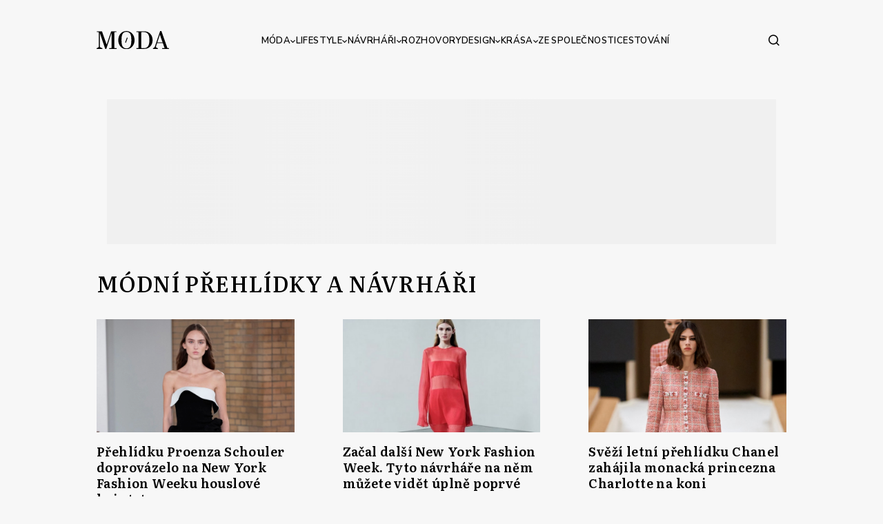

--- FILE ---
content_type: text/html; charset=utf-8
request_url: https://www.moda.cz/tag/modni-prehlidky-a-navrhari?strana=3
body_size: 33610
content:
<!DOCTYPE html>
<html lang="cs">
	<head>
		<script>
			window.dataLayer = window.dataLayer || [];

			function gtag() {
				dataLayer.push(arguments);
			}
			gtag('consent', 'default', {
				ad_storage: 'denied',
				ad_user_data: 'denied',
				ad_personalization: 'denied',
				analytics_storage: 'denied',
				functionality_storage: 'denied',
				personalization_storage: 'denied',
				security_storage: 'denied',
			});

			window._cmp = window._cmp || [];
			window._cmp.push(['enableGoogleConsentMode', true]);
		</script>
		<script type="text/javascript" data-cmp-ab="1" src="https://cdn.consentmanager.net/delivery/autoblocking/8d38c0eac2a1c.js" data-cmp-host="a.delivery.consentmanager.net" data-cmp-cdn="cdn.consentmanager.net" data-cmp-codesrc="0"></script>
		<meta charset="utf-8">
<title>MÓDNÍ PŘEHLÍDKY A NÁVRHÁŘI | Moda.cz</title>
<meta name="description" content="Móda - Módní trendy, účesy, dámské oblečení, pánské oblečení, obuv nebo zdravý životní styl. Novinky, které Vás zajímají a inspirují.">
<meta name="keywords" content="dámská móda, pánská móda, dětská móda, Móda a styl, dámské oblečení, pánské oblečení, oblečení a móda">
<meta name="author" content="MAD Studio s.r.o.">
<meta name="copyright" content="Moda.cz">
<meta http-equiv="X-UA-Compatible" content="IE=edge"><script type="text/javascript">(window.NREUM||(NREUM={})).init={privacy:{cookies_enabled:true},ajax:{deny_list:["bam.eu01.nr-data.net"]},feature_flags:["soft_nav"],distributed_tracing:{enabled:true}};(window.NREUM||(NREUM={})).loader_config={agentID:"535891978",accountID:"3716468",trustKey:"3716468",xpid:"VwEGV1JVABAEXFJXBQMPUlQ=",licenseKey:"NRJS-32d6aaf034df7efee6c",applicationID:"483522840",browserID:"535891978"};;/*! For license information please see nr-loader-spa-1.308.0.min.js.LICENSE.txt */
(()=>{var e,t,r={384:(e,t,r)=>{"use strict";r.d(t,{NT:()=>a,US:()=>u,Zm:()=>o,bQ:()=>d,dV:()=>c,pV:()=>l});var n=r(6154),i=r(1863),s=r(1910);const a={beacon:"bam.nr-data.net",errorBeacon:"bam.nr-data.net"};function o(){return n.gm.NREUM||(n.gm.NREUM={}),void 0===n.gm.newrelic&&(n.gm.newrelic=n.gm.NREUM),n.gm.NREUM}function c(){let e=o();return e.o||(e.o={ST:n.gm.setTimeout,SI:n.gm.setImmediate||n.gm.setInterval,CT:n.gm.clearTimeout,XHR:n.gm.XMLHttpRequest,REQ:n.gm.Request,EV:n.gm.Event,PR:n.gm.Promise,MO:n.gm.MutationObserver,FETCH:n.gm.fetch,WS:n.gm.WebSocket},(0,s.i)(...Object.values(e.o))),e}function d(e,t){let r=o();r.initializedAgents??={},t.initializedAt={ms:(0,i.t)(),date:new Date},r.initializedAgents[e]=t}function u(e,t){o()[e]=t}function l(){return function(){let e=o();const t=e.info||{};e.info={beacon:a.beacon,errorBeacon:a.errorBeacon,...t}}(),function(){let e=o();const t=e.init||{};e.init={...t}}(),c(),function(){let e=o();const t=e.loader_config||{};e.loader_config={...t}}(),o()}},782:(e,t,r)=>{"use strict";r.d(t,{T:()=>n});const n=r(860).K7.pageViewTiming},860:(e,t,r)=>{"use strict";r.d(t,{$J:()=>u,K7:()=>c,P3:()=>d,XX:()=>i,Yy:()=>o,df:()=>s,qY:()=>n,v4:()=>a});const n="events",i="jserrors",s="browser/blobs",a="rum",o="browser/logs",c={ajax:"ajax",genericEvents:"generic_events",jserrors:i,logging:"logging",metrics:"metrics",pageAction:"page_action",pageViewEvent:"page_view_event",pageViewTiming:"page_view_timing",sessionReplay:"session_replay",sessionTrace:"session_trace",softNav:"soft_navigations",spa:"spa"},d={[c.pageViewEvent]:1,[c.pageViewTiming]:2,[c.metrics]:3,[c.jserrors]:4,[c.spa]:5,[c.ajax]:6,[c.sessionTrace]:7,[c.softNav]:8,[c.sessionReplay]:9,[c.logging]:10,[c.genericEvents]:11},u={[c.pageViewEvent]:a,[c.pageViewTiming]:n,[c.ajax]:n,[c.spa]:n,[c.softNav]:n,[c.metrics]:i,[c.jserrors]:i,[c.sessionTrace]:s,[c.sessionReplay]:s,[c.logging]:o,[c.genericEvents]:"ins"}},944:(e,t,r)=>{"use strict";r.d(t,{R:()=>i});var n=r(3241);function i(e,t){"function"==typeof console.debug&&(console.debug("New Relic Warning: https://github.com/newrelic/newrelic-browser-agent/blob/main/docs/warning-codes.md#".concat(e),t),(0,n.W)({agentIdentifier:null,drained:null,type:"data",name:"warn",feature:"warn",data:{code:e,secondary:t}}))}},993:(e,t,r)=>{"use strict";r.d(t,{A$:()=>s,ET:()=>a,TZ:()=>o,p_:()=>i});var n=r(860);const i={ERROR:"ERROR",WARN:"WARN",INFO:"INFO",DEBUG:"DEBUG",TRACE:"TRACE"},s={OFF:0,ERROR:1,WARN:2,INFO:3,DEBUG:4,TRACE:5},a="log",o=n.K7.logging},1541:(e,t,r)=>{"use strict";r.d(t,{U:()=>i,f:()=>n});const n={MFE:"MFE",BA:"BA"};function i(e,t){if(2!==t?.harvestEndpointVersion)return{};const r=t.agentRef.runtime.appMetadata.agents[0].entityGuid;return e?{"source.id":e.id,"source.name":e.name,"source.type":e.type,"parent.id":e.parent?.id||r,"parent.type":e.parent?.type||n.BA}:{"entity.guid":r,appId:t.agentRef.info.applicationID}}},1687:(e,t,r)=>{"use strict";r.d(t,{Ak:()=>d,Ze:()=>h,x3:()=>u});var n=r(3241),i=r(7836),s=r(3606),a=r(860),o=r(2646);const c={};function d(e,t){const r={staged:!1,priority:a.P3[t]||0};l(e),c[e].get(t)||c[e].set(t,r)}function u(e,t){e&&c[e]&&(c[e].get(t)&&c[e].delete(t),p(e,t,!1),c[e].size&&f(e))}function l(e){if(!e)throw new Error("agentIdentifier required");c[e]||(c[e]=new Map)}function h(e="",t="feature",r=!1){if(l(e),!e||!c[e].get(t)||r)return p(e,t);c[e].get(t).staged=!0,f(e)}function f(e){const t=Array.from(c[e]);t.every(([e,t])=>t.staged)&&(t.sort((e,t)=>e[1].priority-t[1].priority),t.forEach(([t])=>{c[e].delete(t),p(e,t)}))}function p(e,t,r=!0){const a=e?i.ee.get(e):i.ee,c=s.i.handlers;if(!a.aborted&&a.backlog&&c){if((0,n.W)({agentIdentifier:e,type:"lifecycle",name:"drain",feature:t}),r){const e=a.backlog[t],r=c[t];if(r){for(let t=0;e&&t<e.length;++t)g(e[t],r);Object.entries(r).forEach(([e,t])=>{Object.values(t||{}).forEach(t=>{t[0]?.on&&t[0]?.context()instanceof o.y&&t[0].on(e,t[1])})})}}a.isolatedBacklog||delete c[t],a.backlog[t]=null,a.emit("drain-"+t,[])}}function g(e,t){var r=e[1];Object.values(t[r]||{}).forEach(t=>{var r=e[0];if(t[0]===r){var n=t[1],i=e[3],s=e[2];n.apply(i,s)}})}},1738:(e,t,r)=>{"use strict";r.d(t,{U:()=>f,Y:()=>h});var n=r(3241),i=r(9908),s=r(1863),a=r(944),o=r(5701),c=r(3969),d=r(8362),u=r(860),l=r(4261);function h(e,t,r,s){const h=s||r;!h||h[e]&&h[e]!==d.d.prototype[e]||(h[e]=function(){(0,i.p)(c.xV,["API/"+e+"/called"],void 0,u.K7.metrics,r.ee),(0,n.W)({agentIdentifier:r.agentIdentifier,drained:!!o.B?.[r.agentIdentifier],type:"data",name:"api",feature:l.Pl+e,data:{}});try{return t.apply(this,arguments)}catch(e){(0,a.R)(23,e)}})}function f(e,t,r,n,a){const o=e.info;null===r?delete o.jsAttributes[t]:o.jsAttributes[t]=r,(a||null===r)&&(0,i.p)(l.Pl+n,[(0,s.t)(),t,r],void 0,"session",e.ee)}},1741:(e,t,r)=>{"use strict";r.d(t,{W:()=>s});var n=r(944),i=r(4261);class s{#e(e,...t){if(this[e]!==s.prototype[e])return this[e](...t);(0,n.R)(35,e)}addPageAction(e,t){return this.#e(i.hG,e,t)}register(e){return this.#e(i.eY,e)}recordCustomEvent(e,t){return this.#e(i.fF,e,t)}setPageViewName(e,t){return this.#e(i.Fw,e,t)}setCustomAttribute(e,t,r){return this.#e(i.cD,e,t,r)}noticeError(e,t){return this.#e(i.o5,e,t)}setUserId(e,t=!1){return this.#e(i.Dl,e,t)}setApplicationVersion(e){return this.#e(i.nb,e)}setErrorHandler(e){return this.#e(i.bt,e)}addRelease(e,t){return this.#e(i.k6,e,t)}log(e,t){return this.#e(i.$9,e,t)}start(){return this.#e(i.d3)}finished(e){return this.#e(i.BL,e)}recordReplay(){return this.#e(i.CH)}pauseReplay(){return this.#e(i.Tb)}addToTrace(e){return this.#e(i.U2,e)}setCurrentRouteName(e){return this.#e(i.PA,e)}interaction(e){return this.#e(i.dT,e)}wrapLogger(e,t,r){return this.#e(i.Wb,e,t,r)}measure(e,t){return this.#e(i.V1,e,t)}consent(e){return this.#e(i.Pv,e)}}},1863:(e,t,r)=>{"use strict";function n(){return Math.floor(performance.now())}r.d(t,{t:()=>n})},1910:(e,t,r)=>{"use strict";r.d(t,{i:()=>s});var n=r(944);const i=new Map;function s(...e){return e.every(e=>{if(i.has(e))return i.get(e);const t="function"==typeof e?e.toString():"",r=t.includes("[native code]"),s=t.includes("nrWrapper");return r||s||(0,n.R)(64,e?.name||t),i.set(e,r),r})}},2555:(e,t,r)=>{"use strict";r.d(t,{D:()=>o,f:()=>a});var n=r(384),i=r(8122);const s={beacon:n.NT.beacon,errorBeacon:n.NT.errorBeacon,licenseKey:void 0,applicationID:void 0,sa:void 0,queueTime:void 0,applicationTime:void 0,ttGuid:void 0,user:void 0,account:void 0,product:void 0,extra:void 0,jsAttributes:{},userAttributes:void 0,atts:void 0,transactionName:void 0,tNamePlain:void 0};function a(e){try{return!!e.licenseKey&&!!e.errorBeacon&&!!e.applicationID}catch(e){return!1}}const o=e=>(0,i.a)(e,s)},2614:(e,t,r)=>{"use strict";r.d(t,{BB:()=>a,H3:()=>n,g:()=>d,iL:()=>c,tS:()=>o,uh:()=>i,wk:()=>s});const n="NRBA",i="SESSION",s=144e5,a=18e5,o={STARTED:"session-started",PAUSE:"session-pause",RESET:"session-reset",RESUME:"session-resume",UPDATE:"session-update"},c={SAME_TAB:"same-tab",CROSS_TAB:"cross-tab"},d={OFF:0,FULL:1,ERROR:2}},2646:(e,t,r)=>{"use strict";r.d(t,{y:()=>n});class n{constructor(e){this.contextId=e}}},2843:(e,t,r)=>{"use strict";r.d(t,{G:()=>s,u:()=>i});var n=r(3878);function i(e,t=!1,r,i){(0,n.DD)("visibilitychange",function(){if(t)return void("hidden"===document.visibilityState&&e());e(document.visibilityState)},r,i)}function s(e,t,r){(0,n.sp)("pagehide",e,t,r)}},3241:(e,t,r)=>{"use strict";r.d(t,{W:()=>s});var n=r(6154);const i="newrelic";function s(e={}){try{n.gm.dispatchEvent(new CustomEvent(i,{detail:e}))}catch(e){}}},3304:(e,t,r)=>{"use strict";r.d(t,{A:()=>s});var n=r(7836);const i=()=>{const e=new WeakSet;return(t,r)=>{if("object"==typeof r&&null!==r){if(e.has(r))return;e.add(r)}return r}};function s(e){try{return JSON.stringify(e,i())??""}catch(e){try{n.ee.emit("internal-error",[e])}catch(e){}return""}}},3333:(e,t,r)=>{"use strict";r.d(t,{$v:()=>u,TZ:()=>n,Xh:()=>c,Zp:()=>i,kd:()=>d,mq:()=>o,nf:()=>a,qN:()=>s});const n=r(860).K7.genericEvents,i=["auxclick","click","copy","keydown","paste","scrollend"],s=["focus","blur"],a=4,o=1e3,c=2e3,d=["PageAction","UserAction","BrowserPerformance"],u={RESOURCES:"experimental.resources",REGISTER:"register"}},3434:(e,t,r)=>{"use strict";r.d(t,{Jt:()=>s,YM:()=>d});var n=r(7836),i=r(5607);const s="nr@original:".concat(i.W),a=50;var o=Object.prototype.hasOwnProperty,c=!1;function d(e,t){return e||(e=n.ee),r.inPlace=function(e,t,n,i,s){n||(n="");const a="-"===n.charAt(0);for(let o=0;o<t.length;o++){const c=t[o],d=e[c];l(d)||(e[c]=r(d,a?c+n:n,i,c,s))}},r.flag=s,r;function r(t,r,n,c,d){return l(t)?t:(r||(r=""),nrWrapper[s]=t,function(e,t,r){if(Object.defineProperty&&Object.keys)try{return Object.keys(e).forEach(function(r){Object.defineProperty(t,r,{get:function(){return e[r]},set:function(t){return e[r]=t,t}})}),t}catch(e){u([e],r)}for(var n in e)o.call(e,n)&&(t[n]=e[n])}(t,nrWrapper,e),nrWrapper);function nrWrapper(){var s,o,l,h;let f;try{o=this,s=[...arguments],l="function"==typeof n?n(s,o):n||{}}catch(t){u([t,"",[s,o,c],l],e)}i(r+"start",[s,o,c],l,d);const p=performance.now();let g;try{return h=t.apply(o,s),g=performance.now(),h}catch(e){throw g=performance.now(),i(r+"err",[s,o,e],l,d),f=e,f}finally{const e=g-p,t={start:p,end:g,duration:e,isLongTask:e>=a,methodName:c,thrownError:f};t.isLongTask&&i("long-task",[t,o],l,d),i(r+"end",[s,o,h],l,d)}}}function i(r,n,i,s){if(!c||t){var a=c;c=!0;try{e.emit(r,n,i,t,s)}catch(t){u([t,r,n,i],e)}c=a}}}function u(e,t){t||(t=n.ee);try{t.emit("internal-error",e)}catch(e){}}function l(e){return!(e&&"function"==typeof e&&e.apply&&!e[s])}},3606:(e,t,r)=>{"use strict";r.d(t,{i:()=>s});var n=r(9908);s.on=a;var i=s.handlers={};function s(e,t,r,s){a(s||n.d,i,e,t,r)}function a(e,t,r,i,s){s||(s="feature"),e||(e=n.d);var a=t[s]=t[s]||{};(a[r]=a[r]||[]).push([e,i])}},3738:(e,t,r)=>{"use strict";r.d(t,{He:()=>i,Kp:()=>o,Lc:()=>d,Rz:()=>u,TZ:()=>n,bD:()=>s,d3:()=>a,jx:()=>l,sl:()=>h,uP:()=>c});const n=r(860).K7.sessionTrace,i="bstResource",s="resource",a="-start",o="-end",c="fn"+a,d="fn"+o,u="pushState",l=1e3,h=3e4},3785:(e,t,r)=>{"use strict";r.d(t,{R:()=>c,b:()=>d});var n=r(9908),i=r(1863),s=r(860),a=r(3969),o=r(993);function c(e,t,r={},c=o.p_.INFO,d=!0,u,l=(0,i.t)()){(0,n.p)(a.xV,["API/logging/".concat(c.toLowerCase(),"/called")],void 0,s.K7.metrics,e),(0,n.p)(o.ET,[l,t,r,c,d,u],void 0,s.K7.logging,e)}function d(e){return"string"==typeof e&&Object.values(o.p_).some(t=>t===e.toUpperCase().trim())}},3878:(e,t,r)=>{"use strict";function n(e,t){return{capture:e,passive:!1,signal:t}}function i(e,t,r=!1,i){window.addEventListener(e,t,n(r,i))}function s(e,t,r=!1,i){document.addEventListener(e,t,n(r,i))}r.d(t,{DD:()=>s,jT:()=>n,sp:()=>i})},3962:(e,t,r)=>{"use strict";r.d(t,{AM:()=>a,O2:()=>l,OV:()=>s,Qu:()=>h,TZ:()=>c,ih:()=>f,pP:()=>o,t1:()=>u,tC:()=>i,wD:()=>d});var n=r(860);const i=["click","keydown","submit"],s="popstate",a="api",o="initialPageLoad",c=n.K7.softNav,d=5e3,u=500,l={INITIAL_PAGE_LOAD:"",ROUTE_CHANGE:1,UNSPECIFIED:2},h={INTERACTION:1,AJAX:2,CUSTOM_END:3,CUSTOM_TRACER:4},f={IP:"in progress",PF:"pending finish",FIN:"finished",CAN:"cancelled"}},3969:(e,t,r)=>{"use strict";r.d(t,{TZ:()=>n,XG:()=>o,rs:()=>i,xV:()=>a,z_:()=>s});const n=r(860).K7.metrics,i="sm",s="cm",a="storeSupportabilityMetrics",o="storeEventMetrics"},4234:(e,t,r)=>{"use strict";r.d(t,{W:()=>s});var n=r(7836),i=r(1687);class s{constructor(e,t){this.agentIdentifier=e,this.ee=n.ee.get(e),this.featureName=t,this.blocked=!1}deregisterDrain(){(0,i.x3)(this.agentIdentifier,this.featureName)}}},4261:(e,t,r)=>{"use strict";r.d(t,{$9:()=>u,BL:()=>c,CH:()=>p,Dl:()=>R,Fw:()=>w,PA:()=>v,Pl:()=>n,Pv:()=>A,Tb:()=>h,U2:()=>a,V1:()=>E,Wb:()=>T,bt:()=>y,cD:()=>b,d3:()=>x,dT:()=>d,eY:()=>g,fF:()=>f,hG:()=>s,hw:()=>i,k6:()=>o,nb:()=>m,o5:()=>l});const n="api-",i=n+"ixn-",s="addPageAction",a="addToTrace",o="addRelease",c="finished",d="interaction",u="log",l="noticeError",h="pauseReplay",f="recordCustomEvent",p="recordReplay",g="register",m="setApplicationVersion",v="setCurrentRouteName",b="setCustomAttribute",y="setErrorHandler",w="setPageViewName",R="setUserId",x="start",T="wrapLogger",E="measure",A="consent"},5205:(e,t,r)=>{"use strict";r.d(t,{j:()=>S});var n=r(384),i=r(1741);var s=r(2555),a=r(3333);const o=e=>{if(!e||"string"!=typeof e)return!1;try{document.createDocumentFragment().querySelector(e)}catch{return!1}return!0};var c=r(2614),d=r(944),u=r(8122);const l="[data-nr-mask]",h=e=>(0,u.a)(e,(()=>{const e={feature_flags:[],experimental:{allow_registered_children:!1,resources:!1},mask_selector:"*",block_selector:"[data-nr-block]",mask_input_options:{color:!1,date:!1,"datetime-local":!1,email:!1,month:!1,number:!1,range:!1,search:!1,tel:!1,text:!1,time:!1,url:!1,week:!1,textarea:!1,select:!1,password:!0}};return{ajax:{deny_list:void 0,block_internal:!0,enabled:!0,autoStart:!0},api:{get allow_registered_children(){return e.feature_flags.includes(a.$v.REGISTER)||e.experimental.allow_registered_children},set allow_registered_children(t){e.experimental.allow_registered_children=t},duplicate_registered_data:!1},browser_consent_mode:{enabled:!1},distributed_tracing:{enabled:void 0,exclude_newrelic_header:void 0,cors_use_newrelic_header:void 0,cors_use_tracecontext_headers:void 0,allowed_origins:void 0},get feature_flags(){return e.feature_flags},set feature_flags(t){e.feature_flags=t},generic_events:{enabled:!0,autoStart:!0},harvest:{interval:30},jserrors:{enabled:!0,autoStart:!0},logging:{enabled:!0,autoStart:!0},metrics:{enabled:!0,autoStart:!0},obfuscate:void 0,page_action:{enabled:!0},page_view_event:{enabled:!0,autoStart:!0},page_view_timing:{enabled:!0,autoStart:!0},performance:{capture_marks:!1,capture_measures:!1,capture_detail:!0,resources:{get enabled(){return e.feature_flags.includes(a.$v.RESOURCES)||e.experimental.resources},set enabled(t){e.experimental.resources=t},asset_types:[],first_party_domains:[],ignore_newrelic:!0}},privacy:{cookies_enabled:!0},proxy:{assets:void 0,beacon:void 0},session:{expiresMs:c.wk,inactiveMs:c.BB},session_replay:{autoStart:!0,enabled:!1,preload:!1,sampling_rate:10,error_sampling_rate:100,collect_fonts:!1,inline_images:!1,fix_stylesheets:!0,mask_all_inputs:!0,get mask_text_selector(){return e.mask_selector},set mask_text_selector(t){o(t)?e.mask_selector="".concat(t,",").concat(l):""===t||null===t?e.mask_selector=l:(0,d.R)(5,t)},get block_class(){return"nr-block"},get ignore_class(){return"nr-ignore"},get mask_text_class(){return"nr-mask"},get block_selector(){return e.block_selector},set block_selector(t){o(t)?e.block_selector+=",".concat(t):""!==t&&(0,d.R)(6,t)},get mask_input_options(){return e.mask_input_options},set mask_input_options(t){t&&"object"==typeof t?e.mask_input_options={...t,password:!0}:(0,d.R)(7,t)}},session_trace:{enabled:!0,autoStart:!0},soft_navigations:{enabled:!0,autoStart:!0},spa:{enabled:!0,autoStart:!0},ssl:void 0,user_actions:{enabled:!0,elementAttributes:["id","className","tagName","type"]}}})());var f=r(6154),p=r(9324);let g=0;const m={buildEnv:p.F3,distMethod:p.Xs,version:p.xv,originTime:f.WN},v={consented:!1},b={appMetadata:{},get consented(){return this.session?.state?.consent||v.consented},set consented(e){v.consented=e},customTransaction:void 0,denyList:void 0,disabled:!1,harvester:void 0,isolatedBacklog:!1,isRecording:!1,loaderType:void 0,maxBytes:3e4,obfuscator:void 0,onerror:void 0,ptid:void 0,releaseIds:{},session:void 0,timeKeeper:void 0,registeredEntities:[],jsAttributesMetadata:{bytes:0},get harvestCount(){return++g}},y=e=>{const t=(0,u.a)(e,b),r=Object.keys(m).reduce((e,t)=>(e[t]={value:m[t],writable:!1,configurable:!0,enumerable:!0},e),{});return Object.defineProperties(t,r)};var w=r(5701);const R=e=>{const t=e.startsWith("http");e+="/",r.p=t?e:"https://"+e};var x=r(7836),T=r(3241);const E={accountID:void 0,trustKey:void 0,agentID:void 0,licenseKey:void 0,applicationID:void 0,xpid:void 0},A=e=>(0,u.a)(e,E),_=new Set;function S(e,t={},r,a){let{init:o,info:c,loader_config:d,runtime:u={},exposed:l=!0}=t;if(!c){const e=(0,n.pV)();o=e.init,c=e.info,d=e.loader_config}e.init=h(o||{}),e.loader_config=A(d||{}),c.jsAttributes??={},f.bv&&(c.jsAttributes.isWorker=!0),e.info=(0,s.D)(c);const p=e.init,g=[c.beacon,c.errorBeacon];_.has(e.agentIdentifier)||(p.proxy.assets&&(R(p.proxy.assets),g.push(p.proxy.assets)),p.proxy.beacon&&g.push(p.proxy.beacon),e.beacons=[...g],function(e){const t=(0,n.pV)();Object.getOwnPropertyNames(i.W.prototype).forEach(r=>{const n=i.W.prototype[r];if("function"!=typeof n||"constructor"===n)return;let s=t[r];e[r]&&!1!==e.exposed&&"micro-agent"!==e.runtime?.loaderType&&(t[r]=(...t)=>{const n=e[r](...t);return s?s(...t):n})})}(e),(0,n.US)("activatedFeatures",w.B)),u.denyList=[...p.ajax.deny_list||[],...p.ajax.block_internal?g:[]],u.ptid=e.agentIdentifier,u.loaderType=r,e.runtime=y(u),_.has(e.agentIdentifier)||(e.ee=x.ee.get(e.agentIdentifier),e.exposed=l,(0,T.W)({agentIdentifier:e.agentIdentifier,drained:!!w.B?.[e.agentIdentifier],type:"lifecycle",name:"initialize",feature:void 0,data:e.config})),_.add(e.agentIdentifier)}},5270:(e,t,r)=>{"use strict";r.d(t,{Aw:()=>a,SR:()=>s,rF:()=>o});var n=r(384),i=r(7767);function s(e){return!!(0,n.dV)().o.MO&&(0,i.V)(e)&&!0===e?.session_trace.enabled}function a(e){return!0===e?.session_replay.preload&&s(e)}function o(e,t){try{if("string"==typeof t?.type){if("password"===t.type.toLowerCase())return"*".repeat(e?.length||0);if(void 0!==t?.dataset?.nrUnmask||t?.classList?.contains("nr-unmask"))return e}}catch(e){}return"string"==typeof e?e.replace(/[\S]/g,"*"):"*".repeat(e?.length||0)}},5289:(e,t,r)=>{"use strict";r.d(t,{GG:()=>a,Qr:()=>c,sB:()=>o});var n=r(3878),i=r(6389);function s(){return"undefined"==typeof document||"complete"===document.readyState}function a(e,t){if(s())return e();const r=(0,i.J)(e),a=setInterval(()=>{s()&&(clearInterval(a),r())},500);(0,n.sp)("load",r,t)}function o(e){if(s())return e();(0,n.DD)("DOMContentLoaded",e)}function c(e){if(s())return e();(0,n.sp)("popstate",e)}},5607:(e,t,r)=>{"use strict";r.d(t,{W:()=>n});const n=(0,r(9566).bz)()},5701:(e,t,r)=>{"use strict";r.d(t,{B:()=>s,t:()=>a});var n=r(3241);const i=new Set,s={};function a(e,t){const r=t.agentIdentifier;s[r]??={},e&&"object"==typeof e&&(i.has(r)||(t.ee.emit("rumresp",[e]),s[r]=e,i.add(r),(0,n.W)({agentIdentifier:r,loaded:!0,drained:!0,type:"lifecycle",name:"load",feature:void 0,data:e})))}},6154:(e,t,r)=>{"use strict";r.d(t,{OF:()=>d,RI:()=>i,WN:()=>h,bv:()=>s,eN:()=>f,gm:()=>a,lR:()=>l,m:()=>c,mw:()=>o,sb:()=>u});var n=r(1863);const i="undefined"!=typeof window&&!!window.document,s="undefined"!=typeof WorkerGlobalScope&&("undefined"!=typeof self&&self instanceof WorkerGlobalScope&&self.navigator instanceof WorkerNavigator||"undefined"!=typeof globalThis&&globalThis instanceof WorkerGlobalScope&&globalThis.navigator instanceof WorkerNavigator),a=i?window:"undefined"!=typeof WorkerGlobalScope&&("undefined"!=typeof self&&self instanceof WorkerGlobalScope&&self||"undefined"!=typeof globalThis&&globalThis instanceof WorkerGlobalScope&&globalThis),o=Boolean("hidden"===a?.document?.visibilityState),c=""+a?.location,d=/iPad|iPhone|iPod/.test(a.navigator?.userAgent),u=d&&"undefined"==typeof SharedWorker,l=(()=>{const e=a.navigator?.userAgent?.match(/Firefox[/\s](\d+\.\d+)/);return Array.isArray(e)&&e.length>=2?+e[1]:0})(),h=Date.now()-(0,n.t)(),f=()=>"undefined"!=typeof PerformanceNavigationTiming&&a?.performance?.getEntriesByType("navigation")?.[0]?.responseStart},6344:(e,t,r)=>{"use strict";r.d(t,{BB:()=>u,Qb:()=>l,TZ:()=>i,Ug:()=>a,Vh:()=>s,_s:()=>o,bc:()=>d,yP:()=>c});var n=r(2614);const i=r(860).K7.sessionReplay,s="errorDuringReplay",a=.12,o={DomContentLoaded:0,Load:1,FullSnapshot:2,IncrementalSnapshot:3,Meta:4,Custom:5},c={[n.g.ERROR]:15e3,[n.g.FULL]:3e5,[n.g.OFF]:0},d={RESET:{message:"Session was reset",sm:"Reset"},IMPORT:{message:"Recorder failed to import",sm:"Import"},TOO_MANY:{message:"429: Too Many Requests",sm:"Too-Many"},TOO_BIG:{message:"Payload was too large",sm:"Too-Big"},CROSS_TAB:{message:"Session Entity was set to OFF on another tab",sm:"Cross-Tab"},ENTITLEMENTS:{message:"Session Replay is not allowed and will not be started",sm:"Entitlement"}},u=5e3,l={API:"api",RESUME:"resume",SWITCH_TO_FULL:"switchToFull",INITIALIZE:"initialize",PRELOAD:"preload"}},6389:(e,t,r)=>{"use strict";function n(e,t=500,r={}){const n=r?.leading||!1;let i;return(...r)=>{n&&void 0===i&&(e.apply(this,r),i=setTimeout(()=>{i=clearTimeout(i)},t)),n||(clearTimeout(i),i=setTimeout(()=>{e.apply(this,r)},t))}}function i(e){let t=!1;return(...r)=>{t||(t=!0,e.apply(this,r))}}r.d(t,{J:()=>i,s:()=>n})},6630:(e,t,r)=>{"use strict";r.d(t,{T:()=>n});const n=r(860).K7.pageViewEvent},6774:(e,t,r)=>{"use strict";r.d(t,{T:()=>n});const n=r(860).K7.jserrors},7295:(e,t,r)=>{"use strict";r.d(t,{Xv:()=>a,gX:()=>i,iW:()=>s});var n=[];function i(e){if(!e||s(e))return!1;if(0===n.length)return!0;if("*"===n[0].hostname)return!1;for(var t=0;t<n.length;t++){var r=n[t];if(r.hostname.test(e.hostname)&&r.pathname.test(e.pathname))return!1}return!0}function s(e){return void 0===e.hostname}function a(e){if(n=[],e&&e.length)for(var t=0;t<e.length;t++){let r=e[t];if(!r)continue;if("*"===r)return void(n=[{hostname:"*"}]);0===r.indexOf("http://")?r=r.substring(7):0===r.indexOf("https://")&&(r=r.substring(8));const i=r.indexOf("/");let s,a;i>0?(s=r.substring(0,i),a=r.substring(i)):(s=r,a="*");let[c]=s.split(":");n.push({hostname:o(c),pathname:o(a,!0)})}}function o(e,t=!1){const r=e.replace(/[.+?^${}()|[\]\\]/g,e=>"\\"+e).replace(/\*/g,".*?");return new RegExp((t?"^":"")+r+"$")}},7485:(e,t,r)=>{"use strict";r.d(t,{D:()=>i});var n=r(6154);function i(e){if(0===(e||"").indexOf("data:"))return{protocol:"data"};try{const t=new URL(e,location.href),r={port:t.port,hostname:t.hostname,pathname:t.pathname,search:t.search,protocol:t.protocol.slice(0,t.protocol.indexOf(":")),sameOrigin:t.protocol===n.gm?.location?.protocol&&t.host===n.gm?.location?.host};return r.port&&""!==r.port||("http:"===t.protocol&&(r.port="80"),"https:"===t.protocol&&(r.port="443")),r.pathname&&""!==r.pathname?r.pathname.startsWith("/")||(r.pathname="/".concat(r.pathname)):r.pathname="/",r}catch(e){return{}}}},7699:(e,t,r)=>{"use strict";r.d(t,{It:()=>s,KC:()=>o,No:()=>i,qh:()=>a});var n=r(860);const i=16e3,s=1e6,a="SESSION_ERROR",o={[n.K7.logging]:!0,[n.K7.genericEvents]:!1,[n.K7.jserrors]:!1,[n.K7.ajax]:!1}},7767:(e,t,r)=>{"use strict";r.d(t,{V:()=>i});var n=r(6154);const i=e=>n.RI&&!0===e?.privacy.cookies_enabled},7836:(e,t,r)=>{"use strict";r.d(t,{P:()=>o,ee:()=>c});var n=r(384),i=r(8990),s=r(2646),a=r(5607);const o="nr@context:".concat(a.W),c=function e(t,r){var n={},a={},u={},l=!1;try{l=16===r.length&&d.initializedAgents?.[r]?.runtime.isolatedBacklog}catch(e){}var h={on:p,addEventListener:p,removeEventListener:function(e,t){var r=n[e];if(!r)return;for(var i=0;i<r.length;i++)r[i]===t&&r.splice(i,1)},emit:function(e,r,n,i,s){!1!==s&&(s=!0);if(c.aborted&&!i)return;t&&s&&t.emit(e,r,n);var o=f(n);g(e).forEach(e=>{e.apply(o,r)});var d=v()[a[e]];d&&d.push([h,e,r,o]);return o},get:m,listeners:g,context:f,buffer:function(e,t){const r=v();if(t=t||"feature",h.aborted)return;Object.entries(e||{}).forEach(([e,n])=>{a[n]=t,t in r||(r[t]=[])})},abort:function(){h._aborted=!0,Object.keys(h.backlog).forEach(e=>{delete h.backlog[e]})},isBuffering:function(e){return!!v()[a[e]]},debugId:r,backlog:l?{}:t&&"object"==typeof t.backlog?t.backlog:{},isolatedBacklog:l};return Object.defineProperty(h,"aborted",{get:()=>{let e=h._aborted||!1;return e||(t&&(e=t.aborted),e)}}),h;function f(e){return e&&e instanceof s.y?e:e?(0,i.I)(e,o,()=>new s.y(o)):new s.y(o)}function p(e,t){n[e]=g(e).concat(t)}function g(e){return n[e]||[]}function m(t){return u[t]=u[t]||e(h,t)}function v(){return h.backlog}}(void 0,"globalEE"),d=(0,n.Zm)();d.ee||(d.ee=c)},8122:(e,t,r)=>{"use strict";r.d(t,{a:()=>i});var n=r(944);function i(e,t){try{if(!e||"object"!=typeof e)return(0,n.R)(3);if(!t||"object"!=typeof t)return(0,n.R)(4);const r=Object.create(Object.getPrototypeOf(t),Object.getOwnPropertyDescriptors(t)),s=0===Object.keys(r).length?e:r;for(let a in s)if(void 0!==e[a])try{if(null===e[a]){r[a]=null;continue}Array.isArray(e[a])&&Array.isArray(t[a])?r[a]=Array.from(new Set([...e[a],...t[a]])):"object"==typeof e[a]&&"object"==typeof t[a]?r[a]=i(e[a],t[a]):r[a]=e[a]}catch(e){r[a]||(0,n.R)(1,e)}return r}catch(e){(0,n.R)(2,e)}}},8139:(e,t,r)=>{"use strict";r.d(t,{u:()=>h});var n=r(7836),i=r(3434),s=r(8990),a=r(6154);const o={},c=a.gm.XMLHttpRequest,d="addEventListener",u="removeEventListener",l="nr@wrapped:".concat(n.P);function h(e){var t=function(e){return(e||n.ee).get("events")}(e);if(o[t.debugId]++)return t;o[t.debugId]=1;var r=(0,i.YM)(t,!0);function h(e){r.inPlace(e,[d,u],"-",p)}function p(e,t){return e[1]}return"getPrototypeOf"in Object&&(a.RI&&f(document,h),c&&f(c.prototype,h),f(a.gm,h)),t.on(d+"-start",function(e,t){var n=e[1];if(null!==n&&("function"==typeof n||"object"==typeof n)&&"newrelic"!==e[0]){var i=(0,s.I)(n,l,function(){var e={object:function(){if("function"!=typeof n.handleEvent)return;return n.handleEvent.apply(n,arguments)},function:n}[typeof n];return e?r(e,"fn-",null,e.name||"anonymous"):n});this.wrapped=e[1]=i}}),t.on(u+"-start",function(e){e[1]=this.wrapped||e[1]}),t}function f(e,t,...r){let n=e;for(;"object"==typeof n&&!Object.prototype.hasOwnProperty.call(n,d);)n=Object.getPrototypeOf(n);n&&t(n,...r)}},8362:(e,t,r)=>{"use strict";r.d(t,{d:()=>s});var n=r(9566),i=r(1741);class s extends i.W{agentIdentifier=(0,n.LA)(16)}},8374:(e,t,r)=>{r.nc=(()=>{try{return document?.currentScript?.nonce}catch(e){}return""})()},8990:(e,t,r)=>{"use strict";r.d(t,{I:()=>i});var n=Object.prototype.hasOwnProperty;function i(e,t,r){if(n.call(e,t))return e[t];var i=r();if(Object.defineProperty&&Object.keys)try{return Object.defineProperty(e,t,{value:i,writable:!0,enumerable:!1}),i}catch(e){}return e[t]=i,i}},9119:(e,t,r)=>{"use strict";r.d(t,{L:()=>s});var n=/([^?#]*)[^#]*(#[^?]*|$).*/,i=/([^?#]*)().*/;function s(e,t){return e?e.replace(t?n:i,"$1$2"):e}},9300:(e,t,r)=>{"use strict";r.d(t,{T:()=>n});const n=r(860).K7.ajax},9324:(e,t,r)=>{"use strict";r.d(t,{AJ:()=>a,F3:()=>i,Xs:()=>s,Yq:()=>o,xv:()=>n});const n="1.308.0",i="PROD",s="CDN",a="@newrelic/rrweb",o="1.0.1"},9566:(e,t,r)=>{"use strict";r.d(t,{LA:()=>o,ZF:()=>c,bz:()=>a,el:()=>d});var n=r(6154);const i="xxxxxxxx-xxxx-4xxx-yxxx-xxxxxxxxxxxx";function s(e,t){return e?15&e[t]:16*Math.random()|0}function a(){const e=n.gm?.crypto||n.gm?.msCrypto;let t,r=0;return e&&e.getRandomValues&&(t=e.getRandomValues(new Uint8Array(30))),i.split("").map(e=>"x"===e?s(t,r++).toString(16):"y"===e?(3&s()|8).toString(16):e).join("")}function o(e){const t=n.gm?.crypto||n.gm?.msCrypto;let r,i=0;t&&t.getRandomValues&&(r=t.getRandomValues(new Uint8Array(e)));const a=[];for(var o=0;o<e;o++)a.push(s(r,i++).toString(16));return a.join("")}function c(){return o(16)}function d(){return o(32)}},9908:(e,t,r)=>{"use strict";r.d(t,{d:()=>n,p:()=>i});var n=r(7836).ee.get("handle");function i(e,t,r,i,s){s?(s.buffer([e],i),s.emit(e,t,r)):(n.buffer([e],i),n.emit(e,t,r))}}},n={};function i(e){var t=n[e];if(void 0!==t)return t.exports;var s=n[e]={exports:{}};return r[e](s,s.exports,i),s.exports}i.m=r,i.d=(e,t)=>{for(var r in t)i.o(t,r)&&!i.o(e,r)&&Object.defineProperty(e,r,{enumerable:!0,get:t[r]})},i.f={},i.e=e=>Promise.all(Object.keys(i.f).reduce((t,r)=>(i.f[r](e,t),t),[])),i.u=e=>({212:"nr-spa-compressor",249:"nr-spa-recorder",478:"nr-spa"}[e]+"-1.308.0.min.js"),i.o=(e,t)=>Object.prototype.hasOwnProperty.call(e,t),e={},t="NRBA-1.308.0.PROD:",i.l=(r,n,s,a)=>{if(e[r])e[r].push(n);else{var o,c;if(void 0!==s)for(var d=document.getElementsByTagName("script"),u=0;u<d.length;u++){var l=d[u];if(l.getAttribute("src")==r||l.getAttribute("data-webpack")==t+s){o=l;break}}if(!o){c=!0;var h={478:"sha512-RSfSVnmHk59T/uIPbdSE0LPeqcEdF4/+XhfJdBuccH5rYMOEZDhFdtnh6X6nJk7hGpzHd9Ujhsy7lZEz/ORYCQ==",249:"sha512-ehJXhmntm85NSqW4MkhfQqmeKFulra3klDyY0OPDUE+sQ3GokHlPh1pmAzuNy//3j4ac6lzIbmXLvGQBMYmrkg==",212:"sha512-B9h4CR46ndKRgMBcK+j67uSR2RCnJfGefU+A7FrgR/k42ovXy5x/MAVFiSvFxuVeEk/pNLgvYGMp1cBSK/G6Fg=="};(o=document.createElement("script")).charset="utf-8",i.nc&&o.setAttribute("nonce",i.nc),o.setAttribute("data-webpack",t+s),o.src=r,0!==o.src.indexOf(window.location.origin+"/")&&(o.crossOrigin="anonymous"),h[a]&&(o.integrity=h[a])}e[r]=[n];var f=(t,n)=>{o.onerror=o.onload=null,clearTimeout(p);var i=e[r];if(delete e[r],o.parentNode&&o.parentNode.removeChild(o),i&&i.forEach(e=>e(n)),t)return t(n)},p=setTimeout(f.bind(null,void 0,{type:"timeout",target:o}),12e4);o.onerror=f.bind(null,o.onerror),o.onload=f.bind(null,o.onload),c&&document.head.appendChild(o)}},i.r=e=>{"undefined"!=typeof Symbol&&Symbol.toStringTag&&Object.defineProperty(e,Symbol.toStringTag,{value:"Module"}),Object.defineProperty(e,"__esModule",{value:!0})},i.p="https://js-agent.newrelic.com/",(()=>{var e={38:0,788:0};i.f.j=(t,r)=>{var n=i.o(e,t)?e[t]:void 0;if(0!==n)if(n)r.push(n[2]);else{var s=new Promise((r,i)=>n=e[t]=[r,i]);r.push(n[2]=s);var a=i.p+i.u(t),o=new Error;i.l(a,r=>{if(i.o(e,t)&&(0!==(n=e[t])&&(e[t]=void 0),n)){var s=r&&("load"===r.type?"missing":r.type),a=r&&r.target&&r.target.src;o.message="Loading chunk "+t+" failed: ("+s+": "+a+")",o.name="ChunkLoadError",o.type=s,o.request=a,n[1](o)}},"chunk-"+t,t)}};var t=(t,r)=>{var n,s,[a,o,c]=r,d=0;if(a.some(t=>0!==e[t])){for(n in o)i.o(o,n)&&(i.m[n]=o[n]);if(c)c(i)}for(t&&t(r);d<a.length;d++)s=a[d],i.o(e,s)&&e[s]&&e[s][0](),e[s]=0},r=self["webpackChunk:NRBA-1.308.0.PROD"]=self["webpackChunk:NRBA-1.308.0.PROD"]||[];r.forEach(t.bind(null,0)),r.push=t.bind(null,r.push.bind(r))})(),(()=>{"use strict";i(8374);var e=i(8362),t=i(860);const r=Object.values(t.K7);var n=i(5205);var s=i(9908),a=i(1863),o=i(4261),c=i(1738);var d=i(1687),u=i(4234),l=i(5289),h=i(6154),f=i(944),p=i(5270),g=i(7767),m=i(6389),v=i(7699);class b extends u.W{constructor(e,t){super(e.agentIdentifier,t),this.agentRef=e,this.abortHandler=void 0,this.featAggregate=void 0,this.loadedSuccessfully=void 0,this.onAggregateImported=new Promise(e=>{this.loadedSuccessfully=e}),this.deferred=Promise.resolve(),!1===e.init[this.featureName].autoStart?this.deferred=new Promise((t,r)=>{this.ee.on("manual-start-all",(0,m.J)(()=>{(0,d.Ak)(e.agentIdentifier,this.featureName),t()}))}):(0,d.Ak)(e.agentIdentifier,t)}importAggregator(e,t,r={}){if(this.featAggregate)return;const n=async()=>{let n;await this.deferred;try{if((0,g.V)(e.init)){const{setupAgentSession:t}=await i.e(478).then(i.bind(i,8766));n=t(e)}}catch(e){(0,f.R)(20,e),this.ee.emit("internal-error",[e]),(0,s.p)(v.qh,[e],void 0,this.featureName,this.ee)}try{if(!this.#t(this.featureName,n,e.init))return(0,d.Ze)(this.agentIdentifier,this.featureName),void this.loadedSuccessfully(!1);const{Aggregate:i}=await t();this.featAggregate=new i(e,r),e.runtime.harvester.initializedAggregates.push(this.featAggregate),this.loadedSuccessfully(!0)}catch(e){(0,f.R)(34,e),this.abortHandler?.(),(0,d.Ze)(this.agentIdentifier,this.featureName,!0),this.loadedSuccessfully(!1),this.ee&&this.ee.abort()}};h.RI?(0,l.GG)(()=>n(),!0):n()}#t(e,r,n){if(this.blocked)return!1;switch(e){case t.K7.sessionReplay:return(0,p.SR)(n)&&!!r;case t.K7.sessionTrace:return!!r;default:return!0}}}var y=i(6630),w=i(2614),R=i(3241);class x extends b{static featureName=y.T;constructor(e){var t;super(e,y.T),this.setupInspectionEvents(e.agentIdentifier),t=e,(0,c.Y)(o.Fw,function(e,r){"string"==typeof e&&("/"!==e.charAt(0)&&(e="/"+e),t.runtime.customTransaction=(r||"http://custom.transaction")+e,(0,s.p)(o.Pl+o.Fw,[(0,a.t)()],void 0,void 0,t.ee))},t),this.importAggregator(e,()=>i.e(478).then(i.bind(i,2467)))}setupInspectionEvents(e){const t=(t,r)=>{t&&(0,R.W)({agentIdentifier:e,timeStamp:t.timeStamp,loaded:"complete"===t.target.readyState,type:"window",name:r,data:t.target.location+""})};(0,l.sB)(e=>{t(e,"DOMContentLoaded")}),(0,l.GG)(e=>{t(e,"load")}),(0,l.Qr)(e=>{t(e,"navigate")}),this.ee.on(w.tS.UPDATE,(t,r)=>{(0,R.W)({agentIdentifier:e,type:"lifecycle",name:"session",data:r})})}}var T=i(384);class E extends e.d{constructor(e){var t;(super(),h.gm)?(this.features={},(0,T.bQ)(this.agentIdentifier,this),this.desiredFeatures=new Set(e.features||[]),this.desiredFeatures.add(x),(0,n.j)(this,e,e.loaderType||"agent"),t=this,(0,c.Y)(o.cD,function(e,r,n=!1){if("string"==typeof e){if(["string","number","boolean"].includes(typeof r)||null===r)return(0,c.U)(t,e,r,o.cD,n);(0,f.R)(40,typeof r)}else(0,f.R)(39,typeof e)},t),function(e){(0,c.Y)(o.Dl,function(t,r=!1){if("string"!=typeof t&&null!==t)return void(0,f.R)(41,typeof t);const n=e.info.jsAttributes["enduser.id"];r&&null!=n&&n!==t?(0,s.p)(o.Pl+"setUserIdAndResetSession",[t],void 0,"session",e.ee):(0,c.U)(e,"enduser.id",t,o.Dl,!0)},e)}(this),function(e){(0,c.Y)(o.nb,function(t){if("string"==typeof t||null===t)return(0,c.U)(e,"application.version",t,o.nb,!1);(0,f.R)(42,typeof t)},e)}(this),function(e){(0,c.Y)(o.d3,function(){e.ee.emit("manual-start-all")},e)}(this),function(e){(0,c.Y)(o.Pv,function(t=!0){if("boolean"==typeof t){if((0,s.p)(o.Pl+o.Pv,[t],void 0,"session",e.ee),e.runtime.consented=t,t){const t=e.features.page_view_event;t.onAggregateImported.then(e=>{const r=t.featAggregate;e&&!r.sentRum&&r.sendRum()})}}else(0,f.R)(65,typeof t)},e)}(this),this.run()):(0,f.R)(21)}get config(){return{info:this.info,init:this.init,loader_config:this.loader_config,runtime:this.runtime}}get api(){return this}run(){try{const e=function(e){const t={};return r.forEach(r=>{t[r]=!!e[r]?.enabled}),t}(this.init),n=[...this.desiredFeatures];n.sort((e,r)=>t.P3[e.featureName]-t.P3[r.featureName]),n.forEach(r=>{if(!e[r.featureName]&&r.featureName!==t.K7.pageViewEvent)return;if(r.featureName===t.K7.spa)return void(0,f.R)(67);const n=function(e){switch(e){case t.K7.ajax:return[t.K7.jserrors];case t.K7.sessionTrace:return[t.K7.ajax,t.K7.pageViewEvent];case t.K7.sessionReplay:return[t.K7.sessionTrace];case t.K7.pageViewTiming:return[t.K7.pageViewEvent];default:return[]}}(r.featureName).filter(e=>!(e in this.features));n.length>0&&(0,f.R)(36,{targetFeature:r.featureName,missingDependencies:n}),this.features[r.featureName]=new r(this)})}catch(e){(0,f.R)(22,e);for(const e in this.features)this.features[e].abortHandler?.();const t=(0,T.Zm)();delete t.initializedAgents[this.agentIdentifier]?.features,delete this.sharedAggregator;return t.ee.get(this.agentIdentifier).abort(),!1}}}var A=i(2843),_=i(782);class S extends b{static featureName=_.T;constructor(e){super(e,_.T),h.RI&&((0,A.u)(()=>(0,s.p)("docHidden",[(0,a.t)()],void 0,_.T,this.ee),!0),(0,A.G)(()=>(0,s.p)("winPagehide",[(0,a.t)()],void 0,_.T,this.ee)),this.importAggregator(e,()=>i.e(478).then(i.bind(i,9917))))}}var O=i(3969);class I extends b{static featureName=O.TZ;constructor(e){super(e,O.TZ),h.RI&&document.addEventListener("securitypolicyviolation",e=>{(0,s.p)(O.xV,["Generic/CSPViolation/Detected"],void 0,this.featureName,this.ee)}),this.importAggregator(e,()=>i.e(478).then(i.bind(i,6555)))}}var N=i(6774),P=i(3878),k=i(3304);class D{constructor(e,t,r,n,i){this.name="UncaughtError",this.message="string"==typeof e?e:(0,k.A)(e),this.sourceURL=t,this.line=r,this.column=n,this.__newrelic=i}}function C(e){return M(e)?e:new D(void 0!==e?.message?e.message:e,e?.filename||e?.sourceURL,e?.lineno||e?.line,e?.colno||e?.col,e?.__newrelic,e?.cause)}function j(e){const t="Unhandled Promise Rejection: ";if(!e?.reason)return;if(M(e.reason)){try{e.reason.message.startsWith(t)||(e.reason.message=t+e.reason.message)}catch(e){}return C(e.reason)}const r=C(e.reason);return(r.message||"").startsWith(t)||(r.message=t+r.message),r}function L(e){if(e.error instanceof SyntaxError&&!/:\d+$/.test(e.error.stack?.trim())){const t=new D(e.message,e.filename,e.lineno,e.colno,e.error.__newrelic,e.cause);return t.name=SyntaxError.name,t}return M(e.error)?e.error:C(e)}function M(e){return e instanceof Error&&!!e.stack}function H(e,r,n,i,o=(0,a.t)()){"string"==typeof e&&(e=new Error(e)),(0,s.p)("err",[e,o,!1,r,n.runtime.isRecording,void 0,i],void 0,t.K7.jserrors,n.ee),(0,s.p)("uaErr",[],void 0,t.K7.genericEvents,n.ee)}var B=i(1541),K=i(993),W=i(3785);function U(e,{customAttributes:t={},level:r=K.p_.INFO}={},n,i,s=(0,a.t)()){(0,W.R)(n.ee,e,t,r,!1,i,s)}function F(e,r,n,i,c=(0,a.t)()){(0,s.p)(o.Pl+o.hG,[c,e,r,i],void 0,t.K7.genericEvents,n.ee)}function V(e,r,n,i,c=(0,a.t)()){const{start:d,end:u,customAttributes:l}=r||{},h={customAttributes:l||{}};if("object"!=typeof h.customAttributes||"string"!=typeof e||0===e.length)return void(0,f.R)(57);const p=(e,t)=>null==e?t:"number"==typeof e?e:e instanceof PerformanceMark?e.startTime:Number.NaN;if(h.start=p(d,0),h.end=p(u,c),Number.isNaN(h.start)||Number.isNaN(h.end))(0,f.R)(57);else{if(h.duration=h.end-h.start,!(h.duration<0))return(0,s.p)(o.Pl+o.V1,[h,e,i],void 0,t.K7.genericEvents,n.ee),h;(0,f.R)(58)}}function G(e,r={},n,i,c=(0,a.t)()){(0,s.p)(o.Pl+o.fF,[c,e,r,i],void 0,t.K7.genericEvents,n.ee)}function z(e){(0,c.Y)(o.eY,function(t){return Y(e,t)},e)}function Y(e,r,n){(0,f.R)(54,"newrelic.register"),r||={},r.type=B.f.MFE,r.licenseKey||=e.info.licenseKey,r.blocked=!1,r.parent=n||{},Array.isArray(r.tags)||(r.tags=[]);const i={};r.tags.forEach(e=>{"name"!==e&&"id"!==e&&(i["source.".concat(e)]=!0)}),r.isolated??=!0;let o=()=>{};const c=e.runtime.registeredEntities;if(!r.isolated){const e=c.find(({metadata:{target:{id:e}}})=>e===r.id&&!r.isolated);if(e)return e}const d=e=>{r.blocked=!0,o=e};function u(e){return"string"==typeof e&&!!e.trim()&&e.trim().length<501||"number"==typeof e}e.init.api.allow_registered_children||d((0,m.J)(()=>(0,f.R)(55))),u(r.id)&&u(r.name)||d((0,m.J)(()=>(0,f.R)(48,r)));const l={addPageAction:(t,n={})=>g(F,[t,{...i,...n},e],r),deregister:()=>{d((0,m.J)(()=>(0,f.R)(68)))},log:(t,n={})=>g(U,[t,{...n,customAttributes:{...i,...n.customAttributes||{}}},e],r),measure:(t,n={})=>g(V,[t,{...n,customAttributes:{...i,...n.customAttributes||{}}},e],r),noticeError:(t,n={})=>g(H,[t,{...i,...n},e],r),register:(t={})=>g(Y,[e,t],l.metadata.target),recordCustomEvent:(t,n={})=>g(G,[t,{...i,...n},e],r),setApplicationVersion:e=>p("application.version",e),setCustomAttribute:(e,t)=>p(e,t),setUserId:e=>p("enduser.id",e),metadata:{customAttributes:i,target:r}},h=()=>(r.blocked&&o(),r.blocked);h()||c.push(l);const p=(e,t)=>{h()||(i[e]=t)},g=(r,n,i)=>{if(h())return;const o=(0,a.t)();(0,s.p)(O.xV,["API/register/".concat(r.name,"/called")],void 0,t.K7.metrics,e.ee);try{if(e.init.api.duplicate_registered_data&&"register"!==r.name){let e=n;if(n[1]instanceof Object){const t={"child.id":i.id,"child.type":i.type};e="customAttributes"in n[1]?[n[0],{...n[1],customAttributes:{...n[1].customAttributes,...t}},...n.slice(2)]:[n[0],{...n[1],...t},...n.slice(2)]}r(...e,void 0,o)}return r(...n,i,o)}catch(e){(0,f.R)(50,e)}};return l}class Z extends b{static featureName=N.T;constructor(e){var t;super(e,N.T),t=e,(0,c.Y)(o.o5,(e,r)=>H(e,r,t),t),function(e){(0,c.Y)(o.bt,function(t){e.runtime.onerror=t},e)}(e),function(e){let t=0;(0,c.Y)(o.k6,function(e,r){++t>10||(this.runtime.releaseIds[e.slice(-200)]=(""+r).slice(-200))},e)}(e),z(e);try{this.removeOnAbort=new AbortController}catch(e){}this.ee.on("internal-error",(t,r)=>{this.abortHandler&&(0,s.p)("ierr",[C(t),(0,a.t)(),!0,{},e.runtime.isRecording,r],void 0,this.featureName,this.ee)}),h.gm.addEventListener("unhandledrejection",t=>{this.abortHandler&&(0,s.p)("err",[j(t),(0,a.t)(),!1,{unhandledPromiseRejection:1},e.runtime.isRecording],void 0,this.featureName,this.ee)},(0,P.jT)(!1,this.removeOnAbort?.signal)),h.gm.addEventListener("error",t=>{this.abortHandler&&(0,s.p)("err",[L(t),(0,a.t)(),!1,{},e.runtime.isRecording],void 0,this.featureName,this.ee)},(0,P.jT)(!1,this.removeOnAbort?.signal)),this.abortHandler=this.#r,this.importAggregator(e,()=>i.e(478).then(i.bind(i,2176)))}#r(){this.removeOnAbort?.abort(),this.abortHandler=void 0}}var q=i(8990);let X=1;function J(e){const t=typeof e;return!e||"object"!==t&&"function"!==t?-1:e===h.gm?0:(0,q.I)(e,"nr@id",function(){return X++})}function Q(e){if("string"==typeof e&&e.length)return e.length;if("object"==typeof e){if("undefined"!=typeof ArrayBuffer&&e instanceof ArrayBuffer&&e.byteLength)return e.byteLength;if("undefined"!=typeof Blob&&e instanceof Blob&&e.size)return e.size;if(!("undefined"!=typeof FormData&&e instanceof FormData))try{return(0,k.A)(e).length}catch(e){return}}}var ee=i(8139),te=i(7836),re=i(3434);const ne={},ie=["open","send"];function se(e){var t=e||te.ee;const r=function(e){return(e||te.ee).get("xhr")}(t);if(void 0===h.gm.XMLHttpRequest)return r;if(ne[r.debugId]++)return r;ne[r.debugId]=1,(0,ee.u)(t);var n=(0,re.YM)(r),i=h.gm.XMLHttpRequest,s=h.gm.MutationObserver,a=h.gm.Promise,o=h.gm.setInterval,c="readystatechange",d=["onload","onerror","onabort","onloadstart","onloadend","onprogress","ontimeout"],u=[],l=h.gm.XMLHttpRequest=function(e){const t=new i(e),s=r.context(t);try{r.emit("new-xhr",[t],s),t.addEventListener(c,(a=s,function(){var e=this;e.readyState>3&&!a.resolved&&(a.resolved=!0,r.emit("xhr-resolved",[],e)),n.inPlace(e,d,"fn-",y)}),(0,P.jT)(!1))}catch(e){(0,f.R)(15,e);try{r.emit("internal-error",[e])}catch(e){}}var a;return t};function p(e,t){n.inPlace(t,["onreadystatechange"],"fn-",y)}if(function(e,t){for(var r in e)t[r]=e[r]}(i,l),l.prototype=i.prototype,n.inPlace(l.prototype,ie,"-xhr-",y),r.on("send-xhr-start",function(e,t){p(e,t),function(e){u.push(e),s&&(g?g.then(b):o?o(b):(m=-m,v.data=m))}(t)}),r.on("open-xhr-start",p),s){var g=a&&a.resolve();if(!o&&!a){var m=1,v=document.createTextNode(m);new s(b).observe(v,{characterData:!0})}}else t.on("fn-end",function(e){e[0]&&e[0].type===c||b()});function b(){for(var e=0;e<u.length;e++)p(0,u[e]);u.length&&(u=[])}function y(e,t){return t}return r}var ae="fetch-",oe=ae+"body-",ce=["arrayBuffer","blob","json","text","formData"],de=h.gm.Request,ue=h.gm.Response,le="prototype";const he={};function fe(e){const t=function(e){return(e||te.ee).get("fetch")}(e);if(!(de&&ue&&h.gm.fetch))return t;if(he[t.debugId]++)return t;function r(e,r,n){var i=e[r];"function"==typeof i&&(e[r]=function(){var e,r=[...arguments],s={};t.emit(n+"before-start",[r],s),s[te.P]&&s[te.P].dt&&(e=s[te.P].dt);var a=i.apply(this,r);return t.emit(n+"start",[r,e],a),a.then(function(e){return t.emit(n+"end",[null,e],a),e},function(e){throw t.emit(n+"end",[e],a),e})})}return he[t.debugId]=1,ce.forEach(e=>{r(de[le],e,oe),r(ue[le],e,oe)}),r(h.gm,"fetch",ae),t.on(ae+"end",function(e,r){var n=this;if(r){var i=r.headers.get("content-length");null!==i&&(n.rxSize=i),t.emit(ae+"done",[null,r],n)}else t.emit(ae+"done",[e],n)}),t}var pe=i(7485),ge=i(9566);class me{constructor(e){this.agentRef=e}generateTracePayload(e){const t=this.agentRef.loader_config;if(!this.shouldGenerateTrace(e)||!t)return null;var r=(t.accountID||"").toString()||null,n=(t.agentID||"").toString()||null,i=(t.trustKey||"").toString()||null;if(!r||!n)return null;var s=(0,ge.ZF)(),a=(0,ge.el)(),o=Date.now(),c={spanId:s,traceId:a,timestamp:o};return(e.sameOrigin||this.isAllowedOrigin(e)&&this.useTraceContextHeadersForCors())&&(c.traceContextParentHeader=this.generateTraceContextParentHeader(s,a),c.traceContextStateHeader=this.generateTraceContextStateHeader(s,o,r,n,i)),(e.sameOrigin&&!this.excludeNewrelicHeader()||!e.sameOrigin&&this.isAllowedOrigin(e)&&this.useNewrelicHeaderForCors())&&(c.newrelicHeader=this.generateTraceHeader(s,a,o,r,n,i)),c}generateTraceContextParentHeader(e,t){return"00-"+t+"-"+e+"-01"}generateTraceContextStateHeader(e,t,r,n,i){return i+"@nr=0-1-"+r+"-"+n+"-"+e+"----"+t}generateTraceHeader(e,t,r,n,i,s){if(!("function"==typeof h.gm?.btoa))return null;var a={v:[0,1],d:{ty:"Browser",ac:n,ap:i,id:e,tr:t,ti:r}};return s&&n!==s&&(a.d.tk=s),btoa((0,k.A)(a))}shouldGenerateTrace(e){return this.agentRef.init?.distributed_tracing?.enabled&&this.isAllowedOrigin(e)}isAllowedOrigin(e){var t=!1;const r=this.agentRef.init?.distributed_tracing;if(e.sameOrigin)t=!0;else if(r?.allowed_origins instanceof Array)for(var n=0;n<r.allowed_origins.length;n++){var i=(0,pe.D)(r.allowed_origins[n]);if(e.hostname===i.hostname&&e.protocol===i.protocol&&e.port===i.port){t=!0;break}}return t}excludeNewrelicHeader(){var e=this.agentRef.init?.distributed_tracing;return!!e&&!!e.exclude_newrelic_header}useNewrelicHeaderForCors(){var e=this.agentRef.init?.distributed_tracing;return!!e&&!1!==e.cors_use_newrelic_header}useTraceContextHeadersForCors(){var e=this.agentRef.init?.distributed_tracing;return!!e&&!!e.cors_use_tracecontext_headers}}var ve=i(9300),be=i(7295);function ye(e){return"string"==typeof e?e:e instanceof(0,T.dV)().o.REQ?e.url:h.gm?.URL&&e instanceof URL?e.href:void 0}var we=["load","error","abort","timeout"],Re=we.length,xe=(0,T.dV)().o.REQ,Te=(0,T.dV)().o.XHR;const Ee="X-NewRelic-App-Data";class Ae extends b{static featureName=ve.T;constructor(e){super(e,ve.T),this.dt=new me(e),this.handler=(e,t,r,n)=>(0,s.p)(e,t,r,n,this.ee);try{const e={xmlhttprequest:"xhr",fetch:"fetch",beacon:"beacon"};h.gm?.performance?.getEntriesByType("resource").forEach(r=>{if(r.initiatorType in e&&0!==r.responseStatus){const n={status:r.responseStatus},i={rxSize:r.transferSize,duration:Math.floor(r.duration),cbTime:0};_e(n,r.name),this.handler("xhr",[n,i,r.startTime,r.responseEnd,e[r.initiatorType]],void 0,t.K7.ajax)}})}catch(e){}fe(this.ee),se(this.ee),function(e,r,n,i){function o(e){var t=this;t.totalCbs=0,t.called=0,t.cbTime=0,t.end=T,t.ended=!1,t.xhrGuids={},t.lastSize=null,t.loadCaptureCalled=!1,t.params=this.params||{},t.metrics=this.metrics||{},t.latestLongtaskEnd=0,e.addEventListener("load",function(r){E(t,e)},(0,P.jT)(!1)),h.lR||e.addEventListener("progress",function(e){t.lastSize=e.loaded},(0,P.jT)(!1))}function c(e){this.params={method:e[0]},_e(this,e[1]),this.metrics={}}function d(t,r){e.loader_config.xpid&&this.sameOrigin&&r.setRequestHeader("X-NewRelic-ID",e.loader_config.xpid);var n=i.generateTracePayload(this.parsedOrigin);if(n){var s=!1;n.newrelicHeader&&(r.setRequestHeader("newrelic",n.newrelicHeader),s=!0),n.traceContextParentHeader&&(r.setRequestHeader("traceparent",n.traceContextParentHeader),n.traceContextStateHeader&&r.setRequestHeader("tracestate",n.traceContextStateHeader),s=!0),s&&(this.dt=n)}}function u(e,t){var n=this.metrics,i=e[0],s=this;if(n&&i){var o=Q(i);o&&(n.txSize=o)}this.startTime=(0,a.t)(),this.body=i,this.listener=function(e){try{"abort"!==e.type||s.loadCaptureCalled||(s.params.aborted=!0),("load"!==e.type||s.called===s.totalCbs&&(s.onloadCalled||"function"!=typeof t.onload)&&"function"==typeof s.end)&&s.end(t)}catch(e){try{r.emit("internal-error",[e])}catch(e){}}};for(var c=0;c<Re;c++)t.addEventListener(we[c],this.listener,(0,P.jT)(!1))}function l(e,t,r){this.cbTime+=e,t?this.onloadCalled=!0:this.called+=1,this.called!==this.totalCbs||!this.onloadCalled&&"function"==typeof r.onload||"function"!=typeof this.end||this.end(r)}function f(e,t){var r=""+J(e)+!!t;this.xhrGuids&&!this.xhrGuids[r]&&(this.xhrGuids[r]=!0,this.totalCbs+=1)}function p(e,t){var r=""+J(e)+!!t;this.xhrGuids&&this.xhrGuids[r]&&(delete this.xhrGuids[r],this.totalCbs-=1)}function g(){this.endTime=(0,a.t)()}function m(e,t){t instanceof Te&&"load"===e[0]&&r.emit("xhr-load-added",[e[1],e[2]],t)}function v(e,t){t instanceof Te&&"load"===e[0]&&r.emit("xhr-load-removed",[e[1],e[2]],t)}function b(e,t,r){t instanceof Te&&("onload"===r&&(this.onload=!0),("load"===(e[0]&&e[0].type)||this.onload)&&(this.xhrCbStart=(0,a.t)()))}function y(e,t){this.xhrCbStart&&r.emit("xhr-cb-time",[(0,a.t)()-this.xhrCbStart,this.onload,t],t)}function w(e){var t,r=e[1]||{};if("string"==typeof e[0]?0===(t=e[0]).length&&h.RI&&(t=""+h.gm.location.href):e[0]&&e[0].url?t=e[0].url:h.gm?.URL&&e[0]&&e[0]instanceof URL?t=e[0].href:"function"==typeof e[0].toString&&(t=e[0].toString()),"string"==typeof t&&0!==t.length){t&&(this.parsedOrigin=(0,pe.D)(t),this.sameOrigin=this.parsedOrigin.sameOrigin);var n=i.generateTracePayload(this.parsedOrigin);if(n&&(n.newrelicHeader||n.traceContextParentHeader))if(e[0]&&e[0].headers)o(e[0].headers,n)&&(this.dt=n);else{var s={};for(var a in r)s[a]=r[a];s.headers=new Headers(r.headers||{}),o(s.headers,n)&&(this.dt=n),e.length>1?e[1]=s:e.push(s)}}function o(e,t){var r=!1;return t.newrelicHeader&&(e.set("newrelic",t.newrelicHeader),r=!0),t.traceContextParentHeader&&(e.set("traceparent",t.traceContextParentHeader),t.traceContextStateHeader&&e.set("tracestate",t.traceContextStateHeader),r=!0),r}}function R(e,t){this.params={},this.metrics={},this.startTime=(0,a.t)(),this.dt=t,e.length>=1&&(this.target=e[0]),e.length>=2&&(this.opts=e[1]);var r=this.opts||{},n=this.target;_e(this,ye(n));var i=(""+(n&&n instanceof xe&&n.method||r.method||"GET")).toUpperCase();this.params.method=i,this.body=r.body,this.txSize=Q(r.body)||0}function x(e,r){if(this.endTime=(0,a.t)(),this.params||(this.params={}),(0,be.iW)(this.params))return;let i;this.params.status=r?r.status:0,"string"==typeof this.rxSize&&this.rxSize.length>0&&(i=+this.rxSize);const s={txSize:this.txSize,rxSize:i,duration:(0,a.t)()-this.startTime};n("xhr",[this.params,s,this.startTime,this.endTime,"fetch"],this,t.K7.ajax)}function T(e){const r=this.params,i=this.metrics;if(!this.ended){this.ended=!0;for(let t=0;t<Re;t++)e.removeEventListener(we[t],this.listener,!1);r.aborted||(0,be.iW)(r)||(i.duration=(0,a.t)()-this.startTime,this.loadCaptureCalled||4!==e.readyState?null==r.status&&(r.status=0):E(this,e),i.cbTime=this.cbTime,n("xhr",[r,i,this.startTime,this.endTime,"xhr"],this,t.K7.ajax))}}function E(e,n){e.params.status=n.status;var i=function(e,t){var r=e.responseType;return"json"===r&&null!==t?t:"arraybuffer"===r||"blob"===r||"json"===r?Q(e.response):"text"===r||""===r||void 0===r?Q(e.responseText):void 0}(n,e.lastSize);if(i&&(e.metrics.rxSize=i),e.sameOrigin&&n.getAllResponseHeaders().indexOf(Ee)>=0){var a=n.getResponseHeader(Ee);a&&((0,s.p)(O.rs,["Ajax/CrossApplicationTracing/Header/Seen"],void 0,t.K7.metrics,r),e.params.cat=a.split(", ").pop())}e.loadCaptureCalled=!0}r.on("new-xhr",o),r.on("open-xhr-start",c),r.on("open-xhr-end",d),r.on("send-xhr-start",u),r.on("xhr-cb-time",l),r.on("xhr-load-added",f),r.on("xhr-load-removed",p),r.on("xhr-resolved",g),r.on("addEventListener-end",m),r.on("removeEventListener-end",v),r.on("fn-end",y),r.on("fetch-before-start",w),r.on("fetch-start",R),r.on("fn-start",b),r.on("fetch-done",x)}(e,this.ee,this.handler,this.dt),this.importAggregator(e,()=>i.e(478).then(i.bind(i,3845)))}}function _e(e,t){var r=(0,pe.D)(t),n=e.params||e;n.hostname=r.hostname,n.port=r.port,n.protocol=r.protocol,n.host=r.hostname+":"+r.port,n.pathname=r.pathname,e.parsedOrigin=r,e.sameOrigin=r.sameOrigin}const Se={},Oe=["pushState","replaceState"];function Ie(e){const t=function(e){return(e||te.ee).get("history")}(e);return!h.RI||Se[t.debugId]++||(Se[t.debugId]=1,(0,re.YM)(t).inPlace(window.history,Oe,"-")),t}var Ne=i(3738);function Pe(e){(0,c.Y)(o.BL,function(r=Date.now()){const n=r-h.WN;n<0&&(0,f.R)(62,r),(0,s.p)(O.XG,[o.BL,{time:n}],void 0,t.K7.metrics,e.ee),e.addToTrace({name:o.BL,start:r,origin:"nr"}),(0,s.p)(o.Pl+o.hG,[n,o.BL],void 0,t.K7.genericEvents,e.ee)},e)}const{He:ke,bD:De,d3:Ce,Kp:je,TZ:Le,Lc:Me,uP:He,Rz:Be}=Ne;class Ke extends b{static featureName=Le;constructor(e){var r;super(e,Le),r=e,(0,c.Y)(o.U2,function(e){if(!(e&&"object"==typeof e&&e.name&&e.start))return;const n={n:e.name,s:e.start-h.WN,e:(e.end||e.start)-h.WN,o:e.origin||"",t:"api"};n.s<0||n.e<0||n.e<n.s?(0,f.R)(61,{start:n.s,end:n.e}):(0,s.p)("bstApi",[n],void 0,t.K7.sessionTrace,r.ee)},r),Pe(e);if(!(0,g.V)(e.init))return void this.deregisterDrain();const n=this.ee;let d;Ie(n),this.eventsEE=(0,ee.u)(n),this.eventsEE.on(He,function(e,t){this.bstStart=(0,a.t)()}),this.eventsEE.on(Me,function(e,r){(0,s.p)("bst",[e[0],r,this.bstStart,(0,a.t)()],void 0,t.K7.sessionTrace,n)}),n.on(Be+Ce,function(e){this.time=(0,a.t)(),this.startPath=location.pathname+location.hash}),n.on(Be+je,function(e){(0,s.p)("bstHist",[location.pathname+location.hash,this.startPath,this.time],void 0,t.K7.sessionTrace,n)});try{d=new PerformanceObserver(e=>{const r=e.getEntries();(0,s.p)(ke,[r],void 0,t.K7.sessionTrace,n)}),d.observe({type:De,buffered:!0})}catch(e){}this.importAggregator(e,()=>i.e(478).then(i.bind(i,6974)),{resourceObserver:d})}}var We=i(6344);class Ue extends b{static featureName=We.TZ;#n;recorder;constructor(e){var r;let n;super(e,We.TZ),r=e,(0,c.Y)(o.CH,function(){(0,s.p)(o.CH,[],void 0,t.K7.sessionReplay,r.ee)},r),function(e){(0,c.Y)(o.Tb,function(){(0,s.p)(o.Tb,[],void 0,t.K7.sessionReplay,e.ee)},e)}(e);try{n=JSON.parse(localStorage.getItem("".concat(w.H3,"_").concat(w.uh)))}catch(e){}(0,p.SR)(e.init)&&this.ee.on(o.CH,()=>this.#i()),this.#s(n)&&this.importRecorder().then(e=>{e.startRecording(We.Qb.PRELOAD,n?.sessionReplayMode)}),this.importAggregator(this.agentRef,()=>i.e(478).then(i.bind(i,6167)),this),this.ee.on("err",e=>{this.blocked||this.agentRef.runtime.isRecording&&(this.errorNoticed=!0,(0,s.p)(We.Vh,[e],void 0,this.featureName,this.ee))})}#s(e){return e&&(e.sessionReplayMode===w.g.FULL||e.sessionReplayMode===w.g.ERROR)||(0,p.Aw)(this.agentRef.init)}importRecorder(){return this.recorder?Promise.resolve(this.recorder):(this.#n??=Promise.all([i.e(478),i.e(249)]).then(i.bind(i,4866)).then(({Recorder:e})=>(this.recorder=new e(this),this.recorder)).catch(e=>{throw this.ee.emit("internal-error",[e]),this.blocked=!0,e}),this.#n)}#i(){this.blocked||(this.featAggregate?this.featAggregate.mode!==w.g.FULL&&this.featAggregate.initializeRecording(w.g.FULL,!0,We.Qb.API):this.importRecorder().then(()=>{this.recorder.startRecording(We.Qb.API,w.g.FULL)}))}}var Fe=i(3962);class Ve extends b{static featureName=Fe.TZ;constructor(e){if(super(e,Fe.TZ),function(e){const r=e.ee.get("tracer");function n(){}(0,c.Y)(o.dT,function(e){return(new n).get("object"==typeof e?e:{})},e);const i=n.prototype={createTracer:function(n,i){var o={},c=this,d="function"==typeof i;return(0,s.p)(O.xV,["API/createTracer/called"],void 0,t.K7.metrics,e.ee),function(){if(r.emit((d?"":"no-")+"fn-start",[(0,a.t)(),c,d],o),d)try{return i.apply(this,arguments)}catch(e){const t="string"==typeof e?new Error(e):e;throw r.emit("fn-err",[arguments,this,t],o),t}finally{r.emit("fn-end",[(0,a.t)()],o)}}}};["actionText","setName","setAttribute","save","ignore","onEnd","getContext","end","get"].forEach(r=>{c.Y.apply(this,[r,function(){return(0,s.p)(o.hw+r,[performance.now(),...arguments],this,t.K7.softNav,e.ee),this},e,i])}),(0,c.Y)(o.PA,function(){(0,s.p)(o.hw+"routeName",[performance.now(),...arguments],void 0,t.K7.softNav,e.ee)},e)}(e),!h.RI||!(0,T.dV)().o.MO)return;const r=Ie(this.ee);try{this.removeOnAbort=new AbortController}catch(e){}Fe.tC.forEach(e=>{(0,P.sp)(e,e=>{l(e)},!0,this.removeOnAbort?.signal)});const n=()=>(0,s.p)("newURL",[(0,a.t)(),""+window.location],void 0,this.featureName,this.ee);r.on("pushState-end",n),r.on("replaceState-end",n),(0,P.sp)(Fe.OV,e=>{l(e),(0,s.p)("newURL",[e.timeStamp,""+window.location],void 0,this.featureName,this.ee)},!0,this.removeOnAbort?.signal);let d=!1;const u=new((0,T.dV)().o.MO)((e,t)=>{d||(d=!0,requestAnimationFrame(()=>{(0,s.p)("newDom",[(0,a.t)()],void 0,this.featureName,this.ee),d=!1}))}),l=(0,m.s)(e=>{"loading"!==document.readyState&&((0,s.p)("newUIEvent",[e],void 0,this.featureName,this.ee),u.observe(document.body,{attributes:!0,childList:!0,subtree:!0,characterData:!0}))},100,{leading:!0});this.abortHandler=function(){this.removeOnAbort?.abort(),u.disconnect(),this.abortHandler=void 0},this.importAggregator(e,()=>i.e(478).then(i.bind(i,4393)),{domObserver:u})}}var Ge=i(3333),ze=i(9119);const Ye={},Ze=new Set;function qe(e){return"string"==typeof e?{type:"string",size:(new TextEncoder).encode(e).length}:e instanceof ArrayBuffer?{type:"ArrayBuffer",size:e.byteLength}:e instanceof Blob?{type:"Blob",size:e.size}:e instanceof DataView?{type:"DataView",size:e.byteLength}:ArrayBuffer.isView(e)?{type:"TypedArray",size:e.byteLength}:{type:"unknown",size:0}}class Xe{constructor(e,t){this.timestamp=(0,a.t)(),this.currentUrl=(0,ze.L)(window.location.href),this.socketId=(0,ge.LA)(8),this.requestedUrl=(0,ze.L)(e),this.requestedProtocols=Array.isArray(t)?t.join(","):t||"",this.openedAt=void 0,this.protocol=void 0,this.extensions=void 0,this.binaryType=void 0,this.messageOrigin=void 0,this.messageCount=0,this.messageBytes=0,this.messageBytesMin=0,this.messageBytesMax=0,this.messageTypes=void 0,this.sendCount=0,this.sendBytes=0,this.sendBytesMin=0,this.sendBytesMax=0,this.sendTypes=void 0,this.closedAt=void 0,this.closeCode=void 0,this.closeReason="unknown",this.closeWasClean=void 0,this.connectedDuration=0,this.hasErrors=void 0}}class $e extends b{static featureName=Ge.TZ;constructor(e){super(e,Ge.TZ);const r=e.init.feature_flags.includes("websockets"),n=[e.init.page_action.enabled,e.init.performance.capture_marks,e.init.performance.capture_measures,e.init.performance.resources.enabled,e.init.user_actions.enabled,r];var d;let u,l;if(d=e,(0,c.Y)(o.hG,(e,t)=>F(e,t,d),d),function(e){(0,c.Y)(o.fF,(t,r)=>G(t,r,e),e)}(e),Pe(e),z(e),function(e){(0,c.Y)(o.V1,(t,r)=>V(t,r,e),e)}(e),r&&(l=function(e){if(!(0,T.dV)().o.WS)return e;const t=e.get("websockets");if(Ye[t.debugId]++)return t;Ye[t.debugId]=1,(0,A.G)(()=>{const e=(0,a.t)();Ze.forEach(r=>{r.nrData.closedAt=e,r.nrData.closeCode=1001,r.nrData.closeReason="Page navigating away",r.nrData.closeWasClean=!1,r.nrData.openedAt&&(r.nrData.connectedDuration=e-r.nrData.openedAt),t.emit("ws",[r.nrData],r)})});class r extends WebSocket{static name="WebSocket";static toString(){return"function WebSocket() { [native code] }"}toString(){return"[object WebSocket]"}get[Symbol.toStringTag](){return r.name}#a(e){(e.__newrelic??={}).socketId=this.nrData.socketId,this.nrData.hasErrors??=!0}constructor(...e){super(...e),this.nrData=new Xe(e[0],e[1]),this.addEventListener("open",()=>{this.nrData.openedAt=(0,a.t)(),["protocol","extensions","binaryType"].forEach(e=>{this.nrData[e]=this[e]}),Ze.add(this)}),this.addEventListener("message",e=>{const{type:t,size:r}=qe(e.data);this.nrData.messageOrigin??=(0,ze.L)(e.origin),this.nrData.messageCount++,this.nrData.messageBytes+=r,this.nrData.messageBytesMin=Math.min(this.nrData.messageBytesMin||1/0,r),this.nrData.messageBytesMax=Math.max(this.nrData.messageBytesMax,r),(this.nrData.messageTypes??"").includes(t)||(this.nrData.messageTypes=this.nrData.messageTypes?"".concat(this.nrData.messageTypes,",").concat(t):t)}),this.addEventListener("close",e=>{this.nrData.closedAt=(0,a.t)(),this.nrData.closeCode=e.code,e.reason&&(this.nrData.closeReason=e.reason),this.nrData.closeWasClean=e.wasClean,this.nrData.connectedDuration=this.nrData.closedAt-this.nrData.openedAt,Ze.delete(this),t.emit("ws",[this.nrData],this)})}addEventListener(e,t,...r){const n=this,i="function"==typeof t?function(...e){try{return t.apply(this,e)}catch(e){throw n.#a(e),e}}:t?.handleEvent?{handleEvent:function(...e){try{return t.handleEvent.apply(t,e)}catch(e){throw n.#a(e),e}}}:t;return super.addEventListener(e,i,...r)}send(e){if(this.readyState===WebSocket.OPEN){const{type:t,size:r}=qe(e);this.nrData.sendCount++,this.nrData.sendBytes+=r,this.nrData.sendBytesMin=Math.min(this.nrData.sendBytesMin||1/0,r),this.nrData.sendBytesMax=Math.max(this.nrData.sendBytesMax,r),(this.nrData.sendTypes??"").includes(t)||(this.nrData.sendTypes=this.nrData.sendTypes?"".concat(this.nrData.sendTypes,",").concat(t):t)}try{return super.send(e)}catch(e){throw this.#a(e),e}}close(...e){try{super.close(...e)}catch(e){throw this.#a(e),e}}}return h.gm.WebSocket=r,t}(this.ee)),h.RI){if(fe(this.ee),se(this.ee),u=Ie(this.ee),e.init.user_actions.enabled){function f(t){const r=(0,pe.D)(t);return e.beacons.includes(r.hostname+":"+r.port)}function p(){u.emit("navChange")}Ge.Zp.forEach(e=>(0,P.sp)(e,e=>(0,s.p)("ua",[e],void 0,this.featureName,this.ee),!0)),Ge.qN.forEach(e=>{const t=(0,m.s)(e=>{(0,s.p)("ua",[e],void 0,this.featureName,this.ee)},500,{leading:!0});(0,P.sp)(e,t)}),h.gm.addEventListener("error",()=>{(0,s.p)("uaErr",[],void 0,t.K7.genericEvents,this.ee)},(0,P.jT)(!1,this.removeOnAbort?.signal)),this.ee.on("open-xhr-start",(e,r)=>{f(e[1])||r.addEventListener("readystatechange",()=>{2===r.readyState&&(0,s.p)("uaXhr",[],void 0,t.K7.genericEvents,this.ee)})}),this.ee.on("fetch-start",e=>{e.length>=1&&!f(ye(e[0]))&&(0,s.p)("uaXhr",[],void 0,t.K7.genericEvents,this.ee)}),u.on("pushState-end",p),u.on("replaceState-end",p),window.addEventListener("hashchange",p,(0,P.jT)(!0,this.removeOnAbort?.signal)),window.addEventListener("popstate",p,(0,P.jT)(!0,this.removeOnAbort?.signal))}if(e.init.performance.resources.enabled&&h.gm.PerformanceObserver?.supportedEntryTypes.includes("resource")){new PerformanceObserver(e=>{e.getEntries().forEach(e=>{(0,s.p)("browserPerformance.resource",[e],void 0,this.featureName,this.ee)})}).observe({type:"resource",buffered:!0})}}r&&l.on("ws",e=>{(0,s.p)("ws-complete",[e],void 0,this.featureName,this.ee)});try{this.removeOnAbort=new AbortController}catch(g){}this.abortHandler=()=>{this.removeOnAbort?.abort(),this.abortHandler=void 0},n.some(e=>e)?this.importAggregator(e,()=>i.e(478).then(i.bind(i,8019))):this.deregisterDrain()}}var Je=i(2646);const Qe=new Map;function et(e,t,r,n,i=!0){if("object"!=typeof t||!t||"string"!=typeof r||!r||"function"!=typeof t[r])return(0,f.R)(29);const s=function(e){return(e||te.ee).get("logger")}(e),a=(0,re.YM)(s),o=new Je.y(te.P);o.level=n.level,o.customAttributes=n.customAttributes,o.autoCaptured=i;const c=t[r]?.[re.Jt]||t[r];return Qe.set(c,o),a.inPlace(t,[r],"wrap-logger-",()=>Qe.get(c)),s}var tt=i(1910);class rt extends b{static featureName=K.TZ;constructor(e){var t;super(e,K.TZ),t=e,(0,c.Y)(o.$9,(e,r)=>U(e,r,t),t),function(e){(0,c.Y)(o.Wb,(t,r,{customAttributes:n={},level:i=K.p_.INFO}={})=>{et(e.ee,t,r,{customAttributes:n,level:i},!1)},e)}(e),z(e);const r=this.ee;["log","error","warn","info","debug","trace"].forEach(e=>{(0,tt.i)(h.gm.console[e]),et(r,h.gm.console,e,{level:"log"===e?"info":e})}),this.ee.on("wrap-logger-end",function([e]){const{level:t,customAttributes:n,autoCaptured:i}=this;(0,W.R)(r,e,n,t,i)}),this.importAggregator(e,()=>i.e(478).then(i.bind(i,5288)))}}new E({features:[Ae,x,S,Ke,Ue,I,Z,$e,rt,Ve],loaderType:"spa"})})()})();</script>
<link rel="canonical" href="https://www.moda.cz/tag/modni-prehlidky-a-navrhari?strana=3">
<meta name="robots" content="all, max-image-preview:large, max-snippet:-1">
<meta property="og:title" content="MÓDNÍ PŘEHLÍDKY A NÁVRHÁŘI">
<meta property="og:description" content="Móda - Módní trendy, účesy, dámské oblečení, pánské oblečení, obuv nebo zdravý životní styl. Novinky, které Vás zajímají a inspirují.">
<meta property="og:url" content="https://www.moda.cz/tag/modni-prehlidky-a-navrhari">
<meta property="og:site_name" content="Moda.cz">
<meta property="og:image:width" content="1200">
<meta property="og:image:height" content="1200">
<meta property="og:image" content="/images/default-og.png">

<meta name="twitter:site" content="@Modacz">
<meta name="twitter:card" content="summary_large_image">
<meta name="twitter:image" content="https://www.moda.cz/images/default-og.png">
<meta name="twitter:description" content="Móda - Módní trendy, účesy, dámské oblečení, pánské oblečení, obuv nebo zdravý životní styl. Novinky, které Vás zajímají a inspirují.">
<meta name="twitter:title" content="MÓDNÍ PŘEHLÍDKY A NÁVRHÁŘI">
<script type="application/ld+json">{"@context":"https://schema.org","@type":"WebPage","name":"MÓDNÍ PŘEHLÍDKY A NÁVRHÁŘI","description":"Móda - Módní trendy, účesy, dámské oblečení, pánské oblečení, obuv nebo zdravý životní styl. Novinky, které Vás zajímají a inspirují.","url":"http://www.moda.cz/tag/modni-prehlidky-a-navrhari?strana=3","image":"/images/default-og.png"}</script>
<meta name="author" content="MAD Studio s.r.o.">
<meta name="viewport" content="width=device-width, initial-scale=1">

<link rel="apple-touch-icon" sizes="180x180" href="/images/favicons/apple-touch-icon.png?cs=c830b8bff517e1c2cdecfaff12dd8566">
<link rel="icon" type="image/png" sizes="32x32" href="/images/favicons/favicon-32x32.png?cs=780d2310663ff9ff7a61e139e75b8af6">
<link rel="icon" type="image/png" sizes="16x16" href="/images/favicons/favicon-16x16.png?cs=2658d87fb6a244ac4e719c691c878883">
<link rel="manifest" href="/images/favicons/site.webmanifest?cs=4e9ccccb9b0e6e8009213c50958462d0">
<link rel="mask-icon" href="/images/favicons/safari-pinned-tab.svg?cs=f3b3ac9841c2d5abef10cdedbfb3de61" color="#000000">
<link rel="shortcut icon" href="/images/favicons/favicon.ico?cs=f48d6f97e49edbe76de713e9a4367293">
<meta name="msapplication-TileColor" content="#000000">
<meta name="msapplication-config" content="/images/favicons/browserconfig.xml?cs=3717dee78d0fddeb825fba66b4e7a35d">
<meta name="theme-color" content="#000000">

<link rel="preconnect" href="https://fonts.googleapis.com">
<link rel="preconnect" href="https://fonts.gstatic.com" crossorigin>

<link media="all" type="text/css" rel="stylesheet" href="/css/main.min.css?cs=616cbc40bc19b6a536a9280102ae3063">
<link media="all" type="text/css" rel="stylesheet" href="/css/page-container.min.css?cs=941bd56f3a7099c57df1be20fd0b88c4">
<link rel="alternate" type="application/rss+xml" title="Moda.cz - RSS zprávy" href="https://www.moda.cz/feed/rss">


<script async src="https://www.googletagmanager.com/gtag/js?id=G-WX1P5C6LCE"></script>
<script>
	gtag('js', new Date());

	gtag('config', 'G-WX1P5C6LCE');
</script>
				<link media="all" type="text/css" rel="stylesheet" href="/css/plyr.min.css?cs=43ef826215072d8ad6699e4f7992e314">
	<link media="all" type="text/css" rel="stylesheet" href="/css/article-list.min.css?cs=bc1feaf7ed874aeb152e5f9ab16de944">
	</head>
	<body>
		<div id="page">
			<header class="header">
	<div class="header__content">
		<div class="header__logo-wrapper">
			<figure class="header__logo-container">
				<a href="https://www.moda.cz" class="header__logo-link">
					<img src="/images/logo.svg" alt="Moda.cz" title="" class="header__logo" width="105" height="26" decoding="async">
				</a>
			</figure>
		</div>

		<button type="button" class="header__nav-mobile-trigger" id="headerNavMobileTrigger" aria-label="Otevřít menu">
			<i class="icon-menu"></i>
		</button>
		<nav class="header__nav" id="headerNav">
			<div class="header__nav-mobile-top">
				<figure class="header__logo-container">
					<a href="https://www.moda.cz" class="header__logo-link">
						<img src="/images/logo-white.svg" alt="Moda.cz" title="" class="header__logo" width="90" height="22" decoding="async">
					</a>
				</figure>
				<button type="button" class="header__nav-mobile-top-trigger" id="headerNavMobileTopTrigger" aria-label="Zavřít menu">
					<i class="icon-close"></i>
				</button>
			</div>
							<div class="header__nav-item">
					<a href="https://www.moda.cz/kategorie/moda" class="header__nav-link">
						Móda
					</a>
											<i class="icon-arrow-down header__nav-item-arrow"></i>

						<div class="header__nav-submenu">
															<a href="https://www.moda.cz/kategorie/panska-moda" class="header__subcategory-link">
									Pánská móda
								</a>
																							<a href="https://www.moda.cz/kategorie/damska-moda" class="header__subcategory-link">
									Dámská móda
								</a>
																							<a href="https://www.moda.cz/kategorie/boty-a-obuv" class="header__subcategory-link">
									Boty a obuv
								</a>
																					</div>
									</div>
							<div class="header__nav-item">
					<a href="https://www.moda.cz/kategorie/lifestyle" class="header__nav-link">
						Lifestyle
					</a>
											<i class="icon-arrow-down header__nav-item-arrow"></i>

						<div class="header__nav-submenu">
															<a href="https://www.moda.cz/kategorie/doplnky-a-sperky" class="header__subcategory-link">
									Doplňky a šperky
								</a>
																							<a href="https://www.moda.cz/kategorie/rady-redakce" class="header__subcategory-link">
									Redakční tipy
								</a>
																							<a href="https://www.moda.cz/kategorie/nakupy-a-obchod" class="header__subcategory-link">
									Nákupy a obchod
								</a>
																							<a href="https://www.moda.cz/kategorie/moda-v-kuchyni" class="header__subcategory-link">
									Móda v kuchyni
								</a>
																					</div>
									</div>
							<div class="header__nav-item">
					<a href="https://www.moda.cz/kategorie/navrhari" class="header__nav-link">
						Návrháři
					</a>
											<i class="icon-arrow-down header__nav-item-arrow"></i>

						<div class="header__nav-submenu">
															<a href="https://www.moda.cz/kategorie/modni-prehlidky" class="header__subcategory-link">
									Módní přehlídky
								</a>
																	<a href="https://www.moda.cz/modni-navrhari" class="header__subcategory-link">
										Módní návrháři
									</a>
																					</div>
									</div>
							<div class="header__nav-item">
					<a href="https://www.moda.cz/kategorie/rozhovory" class="header__nav-link">
						Rozhovory
					</a>
									</div>
							<div class="header__nav-item">
					<a href="https://www.moda.cz/kategorie/design" class="header__nav-link">
						Design
					</a>
											<i class="icon-arrow-down header__nav-item-arrow"></i>

						<div class="header__nav-submenu">
															<a href="https://www.moda.cz/kategorie/stylova-technika" class="header__subcategory-link">
									Stylová technika
								</a>
																					</div>
									</div>
							<div class="header__nav-item">
					<a href="https://www.moda.cz/kategorie/krasa" class="header__nav-link">
						Krása
					</a>
											<i class="icon-arrow-down header__nav-item-arrow"></i>

						<div class="header__nav-submenu">
															<a href="https://www.moda.cz/kategorie/vlasy-a-ucesy" class="header__subcategory-link">
									Vlasy a účesy
								</a>
																							<a href="https://www.moda.cz/kategorie/kosmetika-a-parfemy" class="header__subcategory-link">
									Kosmetika a parfémy
								</a>
																							<a href="https://www.moda.cz/kategorie/zdravi-a-krasa" class="header__subcategory-link">
									Zdraví a krása
								</a>
																							<a href="https://www.moda.cz/kategorie/svatby" class="header__subcategory-link">
									Svatby
								</a>
																					</div>
									</div>
							<div class="header__nav-item">
					<a href="https://www.moda.cz/kategorie/ze-spolecnosti" class="header__nav-link">
						Ze společnosti
					</a>
									</div>
							<div class="header__nav-item">
					<a href="https://www.moda.cz/kategorie/cestovani" class="header__nav-link">
						Cestování
					</a>
									</div>
						

			<div class="header__footer-menu">
				<div class="header__nav-item">
					<a href="https://www.moda.cz/kontakt" class="header__nav-link">
						Kontakty
					</a>
				</div>
				<div class="header__nav-item">
					<a href="https://www.moda.cz/reklama" class="header__nav-link">
						Reklama
					</a>
				</div>
				<div class="header__nav-item">
					<a href="https://www.moda.cz/podminky-pouzivani" class="header__nav-link">
						Podmínky užívání
					</a>
				</div>
				<div class="header__nav-item">
					<a href="https://www.moda.cz/ochrana-osobnich-udaju" class="header__nav-link">
						Ochrana osobních údajů
					</a>
				</div>
			</div>
		</nav>

					<button type="button" class="header__search-trigger " id="headerSearchTrigger" aria-label="Otevřít vyhledání">
				<i class="icon-search"></i>
			</button>
			</div>

			<div class="header-search-component " id="headerSearchComponent">
	<form class="header-search-component__form" method="GET" action="https://www.moda.cz/vyhledavani">
		<input class="form__input header-search-component__input" type="text" name="s" id="s" placeholder="Vyhledat...">
		<button class="form__button header-search-component__button" type="submit" aria-label="Vyhled&aacute;vat"><i class="icon-search"></i></button>
	</form>
</div>
	</header>

			<div class="ad-box__wrapper loader-container is-spacing is-desktop" style="max-width: 970px; min-height: 210px;">
		<div class="ad-box__container ">
			<div id="ssp-zone-86613"></div>
		</div>
	</div>

			<main class="page-container">
									<div class="page-container__sticky-ads">
						<div class="ad-box__wrapper loader-container is-desktop is-page-sticky-left" style="max-width: 300px; min-height: 300px;">
		<div class="ad-box__container ">
			<div id="ssp-zone-86618"></div>
		</div>
	</div>
					</div>
					<div class="page-container__sticky-ads">
						<div class="ad-box__wrapper loader-container is-desktop is-page-sticky-right" style="max-width: 300px; min-height: 600px;">
		<div class="ad-box__container ">
			<div id="ssp-zone-86623"></div>
		</div>
	</div>
					</div>
				
				<div class="page-container__content">
						<h1 class="page-container__title">
		MÓDNÍ PŘEHLÍDKY A NÁVRHÁŘI
	</h1>

			<div class="article-list__list">
															<div>
					<a href="https://www.moda.cz/prehlidku-proenza-schouler-doprovazelo-na-new-york-fashion-weeku-houslove-kvinteto" class="article-component__link">
			<figure class="article-component__image-container">
			<picture>
			<source srcset="https://space-moda.fra1.digitaloceanspaces.com/prod/article/2022-12/thumbnails/OwO4Mx0h3r58Mt91LtX803DO9PDgKfxjrTL1n7EGIKTSm982rU0HlmD5ShGBMUlcKumCUPPxFUO1PhP5JIC1.avif 1x, https://space-moda.fra1.digitaloceanspaces.com/prod/article/2022-12/thumbnails/7YxNXssb2snKfSZMomawNgiIc0XniwMaE2Zng8J9tqbeQqfemuPvYvVCifRhJU1GrsUdvvmvCKeW2BU2SzIh40FPH0.avif 2x" type="image/avif">
		<source srcset="https://space-moda.fra1.digitaloceanspaces.com/prod/article/2022-12/thumbnails/OwO4Mx0h3r58Mt91LtX803DO9PDgKfxjrTL1n7EGIKTSm982rU0HlmD5ShGBMUlcKumCUPPxFUO1PhP5JIC1.png 1x, https://space-moda.fra1.digitaloceanspaces.com/prod/article/2022-12/thumbnails/7YxNXssb2snKfSZMomawNgiIc0XniwMaE2Zng8J9tqbeQqfemuPvYvVCifRhJU1GrsUdvvmvCKeW2BU2SzIh40FPH0.png 2x" type="image/png">
	<img src="https://space-moda.fra1.digitaloceanspaces.com/prod/article/2022-12/thumbnails/OwO4Mx0h3r58Mt91LtX803DO9PDgKfxjrTL1n7EGIKTSm982rU0HlmD5ShGBMUlcKumCUPPxFUO1PhP5JIC1.png" alt="Přehlídku Proenza Schouler doprovázelo na New York Fashion Weeku houslové kvinteto" title="Přehlídku Proenza Schouler doprovázelo na New York Fashion Weeku houslové kvinteto" class="article-component__image" style="" loading="lazy" decoding="async">
</picture>
		</figure>
		<div class="article-component__title">
		Přehlídku Proenza Schouler doprovázelo na New York Fashion Weeku houslové kvinteto
	</div>
</a>


<ul class="article-categories">
					<li class="article-categories__item">
				<a href="https://www.moda.cz/kategorie/navrhari" class="article-categories__item-link">
					Návrháři
				</a>
			</li>
					<li class="article-categories__item">
				<a href="https://www.moda.cz/kategorie/modni-prehlidky" class="article-categories__item-link">
					Módní přehlídky
				</a>
			</li>
			</ul>
				</div>
															<div>
					<a href="https://www.moda.cz/zacal-dalsi-new-york-fashion-week-tyto-navrhare-na-nem-muzete-videt-uplne-poprve" class="article-component__link">
			<figure class="article-component__image-container">
			<picture>
			<source srcset="https://space-moda.fra1.digitaloceanspaces.com/prod/article/2022-12/thumbnails/U1Va74wC8FcDnqfAogFiGxEJoaON29mbzXlnXTmvnDMgF2lxR89GlsKkVHpgAFXdotVl7EDSElKNcmkz4YGUJiJ.avif 1x, https://space-moda.fra1.digitaloceanspaces.com/prod/article/2022-12/thumbnails/Ayy8njlu8XQowVmab6RDsjczjeHdJj2GQzXvYGH6NTW0BzhWIlbxwlkVY0GHe54AjJHUv29C5e70a1gxA0uXMf55.avif 2x" type="image/avif">
		<source srcset="https://space-moda.fra1.digitaloceanspaces.com/prod/article/2022-12/thumbnails/U1Va74wC8FcDnqfAogFiGxEJoaON29mbzXlnXTmvnDMgF2lxR89GlsKkVHpgAFXdotVl7EDSElKNcmkz4YGUJiJ.png 1x, https://space-moda.fra1.digitaloceanspaces.com/prod/article/2022-12/thumbnails/Ayy8njlu8XQowVmab6RDsjczjeHdJj2GQzXvYGH6NTW0BzhWIlbxwlkVY0GHe54AjJHUv29C5e70a1gxA0uXMf55.png 2x" type="image/png">
	<img src="https://space-moda.fra1.digitaloceanspaces.com/prod/article/2022-12/thumbnails/U1Va74wC8FcDnqfAogFiGxEJoaON29mbzXlnXTmvnDMgF2lxR89GlsKkVHpgAFXdotVl7EDSElKNcmkz4YGUJiJ.png" alt="Začal další New York Fashion Week. Tyto návrháře na něm můžete vidět úplně poprvé" title="Začal další New York Fashion Week. Tyto návrháře na něm můžete vidět úplně poprvé" class="article-component__image" style="" loading="lazy" decoding="async">
</picture>
		</figure>
		<div class="article-component__title">
		Začal další New York Fashion Week. Tyto návrháře na něm můžete vidět úplně poprvé
	</div>
</a>


<ul class="article-categories">
					<li class="article-categories__item">
				<a href="https://www.moda.cz/kategorie/navrhari" class="article-categories__item-link">
					Návrháři
				</a>
			</li>
					<li class="article-categories__item">
				<a href="https://www.moda.cz/kategorie/modni-prehlidky" class="article-categories__item-link">
					Módní přehlídky
				</a>
			</li>
			</ul>
				</div>
												<div class="ad-box__wrapper loader-container is-mobile" style="max-width: 480px; min-height: 480px;">
		<div class="ad-box__container ">
			<div id="ssp-zone-86653"></div>
		</div>
	</div>
												<div>
					<a href="https://www.moda.cz/svezi-letni-prehlidku-chanel-zahajila-monacka-princezna-charlotte-na-koni" class="article-component__link">
			<figure class="article-component__image-container">
			<picture>
			<source srcset="https://space-moda.fra1.digitaloceanspaces.com/prod/article/2022-12/thumbnails/MjRDWK3jt27M6SbEwGs2RclyRHDyzrpWBnvu6ckkPi53m41xi6fXQs7WgnblBGlZO3Y9jfOTGBUv3HNxCOXR.avif 1x, https://space-moda.fra1.digitaloceanspaces.com/prod/article/2022-12/thumbnails/tbNiYiqIj01esutaHAskrxuaTQ0Sjloe755TQ2SjA2D1QpLFvYJ6wIlvcYzrzbttS95EViOyLwVJfdkQmX.avif 2x" type="image/avif">
		<source srcset="https://space-moda.fra1.digitaloceanspaces.com/prod/article/2022-12/thumbnails/MjRDWK3jt27M6SbEwGs2RclyRHDyzrpWBnvu6ckkPi53m41xi6fXQs7WgnblBGlZO3Y9jfOTGBUv3HNxCOXR.png 1x, https://space-moda.fra1.digitaloceanspaces.com/prod/article/2022-12/thumbnails/tbNiYiqIj01esutaHAskrxuaTQ0Sjloe755TQ2SjA2D1QpLFvYJ6wIlvcYzrzbttS95EViOyLwVJfdkQmX.png 2x" type="image/png">
	<img src="https://space-moda.fra1.digitaloceanspaces.com/prod/article/2022-12/thumbnails/MjRDWK3jt27M6SbEwGs2RclyRHDyzrpWBnvu6ckkPi53m41xi6fXQs7WgnblBGlZO3Y9jfOTGBUv3HNxCOXR.png" alt="Svěží letní přehlídku Chanel zahájila monacká princezna Charlotte na koni" title="Svěží letní přehlídku Chanel zahájila monacká princezna Charlotte na koni" class="article-component__image" style="" loading="lazy" decoding="async">
</picture>
		</figure>
		<div class="article-component__title">
		Svěží letní přehlídku Chanel zahájila monacká princezna Charlotte na koni
	</div>
</a>


<ul class="article-categories">
					<li class="article-categories__item">
				<a href="https://www.moda.cz/kategorie/modni-prehlidky" class="article-categories__item-link">
					Módní přehlídky
				</a>
			</li>
			</ul>
				</div>
															<div>
					<a href="https://www.moda.cz/navrharka-jitka-klett-predstavila-svou-novou-kolekci-v-ramci-parizskeho-tydne-mody" class="article-component__link">
			<figure class="article-component__image-container">
			<picture>
			<source srcset="https://space-moda.fra1.digitaloceanspaces.com/prod/article/2022-12/thumbnails/FPMIFjTRgxishGdgei0WFcqt1x3aXtZKQEzRfECf5LeTd7hdOoBj3DcWfs05cvgXayvVhwe.avif 1x, https://space-moda.fra1.digitaloceanspaces.com/prod/article/2022-12/thumbnails/ajXwdeh2uNFuSNN42EFSgAxLwQYFZxum5rNMLZ7OVQ22DNpzn5HBUv9NmCDc1fbJOsy3CjUS1RdekXdHxDMPhXpMYR.avif 2x" type="image/avif">
		<source srcset="https://space-moda.fra1.digitaloceanspaces.com/prod/article/2022-12/thumbnails/FPMIFjTRgxishGdgei0WFcqt1x3aXtZKQEzRfECf5LeTd7hdOoBj3DcWfs05cvgXayvVhwe.png 1x, https://space-moda.fra1.digitaloceanspaces.com/prod/article/2022-12/thumbnails/ajXwdeh2uNFuSNN42EFSgAxLwQYFZxum5rNMLZ7OVQ22DNpzn5HBUv9NmCDc1fbJOsy3CjUS1RdekXdHxDMPhXpMYR.png 2x" type="image/png">
	<img src="https://space-moda.fra1.digitaloceanspaces.com/prod/article/2022-12/thumbnails/FPMIFjTRgxishGdgei0WFcqt1x3aXtZKQEzRfECf5LeTd7hdOoBj3DcWfs05cvgXayvVhwe.png" alt="Návrhářka Jitka Klett představila svou novou kolekci v rámci pařížského týdne módy" title="Návrhářka Jitka Klett představila svou novou kolekci v rámci pařížského týdne módy" class="article-component__image" style="" loading="lazy" decoding="async">
</picture>
		</figure>
		<div class="article-component__title">
		Návrhářka Jitka Klett představila svou novou kolekci v rámci pařížského týdne módy
	</div>
</a>


<ul class="article-categories">
					<li class="article-categories__item">
				<a href="https://www.moda.cz/kategorie/navrhari" class="article-categories__item-link">
					Návrháři
				</a>
			</li>
					<li class="article-categories__item">
				<a href="https://www.moda.cz/kategorie/modni-prehlidky" class="article-categories__item-link">
					Módní přehlídky
				</a>
			</li>
			</ul>
				</div>
																<div class="ad-box__wrapper loader-container is-mobile" style="max-width: 480px; min-height: 480px;">
		<div class="ad-box__container ">
			<div id="ssp-zone-340981"></div>
		</div>
	</div>
								<div>
					<a href="https://www.moda.cz/exkluzivni-kolekce-sako-pledu-navrharky-hany-hill-vznikala-pod-rukama-ceskych-krejcovych-vysledek-je-precizni-a-nadchne-vsechny-milovnice-pohodlnych-sak" class="article-component__link">
			<figure class="article-component__image-container">
			<picture>
			<source srcset="https://space-moda.fra1.digitaloceanspaces.com/prod/article/2022-12/thumbnails/bCYMXiAo0n8jexpQzYfqX3dTnfTMAPIK6Qd3wFgaANuZAcGTrq1NTuGM2DVxJBiolIxXXWZ.avif 1x, https://space-moda.fra1.digitaloceanspaces.com/prod/article/2022-12/thumbnails/Jnb9b9m6iYmIiUeY4g4HNAtWhTywCjJtyYPyJ4RRC5wBkAcZi3coceHRl92BxaSX8AycCpow1Uav4r8.avif 2x" type="image/avif">
		<source srcset="https://space-moda.fra1.digitaloceanspaces.com/prod/article/2022-12/thumbnails/bCYMXiAo0n8jexpQzYfqX3dTnfTMAPIK6Qd3wFgaANuZAcGTrq1NTuGM2DVxJBiolIxXXWZ.png 1x, https://space-moda.fra1.digitaloceanspaces.com/prod/article/2022-12/thumbnails/Jnb9b9m6iYmIiUeY4g4HNAtWhTywCjJtyYPyJ4RRC5wBkAcZi3coceHRl92BxaSX8AycCpow1Uav4r8.png 2x" type="image/png">
	<img src="https://space-moda.fra1.digitaloceanspaces.com/prod/article/2022-12/thumbnails/bCYMXiAo0n8jexpQzYfqX3dTnfTMAPIK6Qd3wFgaANuZAcGTrq1NTuGM2DVxJBiolIxXXWZ.png" alt="Exkluzivní kolekce sako-plédů návrhářky Hany Hill vznikala pod rukama českých krejčových. Výsledek je precizní a nadchne všechny milovnice pohodlných sak" title="Exkluzivní kolekce sako-plédů návrhářky Hany Hill vznikala pod rukama českých krejčových. Výsledek je precizní a nadchne všechny milovnice pohodlných sak" class="article-component__image" style="" loading="lazy" decoding="async">
</picture>
		</figure>
		<div class="article-component__title">
		Exkluzivní kolekce sako-plédů návrhářky Hany Hill vznikala pod rukama českých krejčových. Výsledek je precizní a nadchne všechny milovnice pohodlných sak
	</div>
</a>


<ul class="article-categories">
					<li class="article-categories__item">
				<a href="https://www.moda.cz/kategorie/navrhari" class="article-categories__item-link">
					Návrháři
				</a>
			</li>
					<li class="article-categories__item">
				<a href="https://www.moda.cz/kategorie/rozhovory" class="article-categories__item-link">
					Rozhovory
				</a>
			</li>
					<li class="article-categories__item">
				<a href="https://www.moda.cz/kategorie/modni-prehlidky" class="article-categories__item-link">
					Módní přehlídky
				</a>
			</li>
			</ul>
				</div>
															<div>
					<a href="https://www.moda.cz/modni-dum-bottega-veneta-jmenoval-novym-kreativnim-reditelem-navrhare-matthieu-blazyho-od-ktereho-ocekava-pokracovani-v-odkazu-znacky" class="article-component__link">
			<figure class="article-component__image-container">
			<picture>
			<source srcset="https://space-moda.fra1.digitaloceanspaces.com/prod/article/2022-12/thumbnails/VEzW6iy0XlCWfmfZ8S6sggd1slAxXUX8JfDZtRHyoeoNefO5nawDtXVOyculO6nMxt8mg0gN.avif 1x, https://space-moda.fra1.digitaloceanspaces.com/prod/article/2022-12/thumbnails/dkIYdqoTwvnRWJxLEE4gZinLItoGAGovJQxcqTOhkeAV2D7APrvrAkGVKqf6oy1Mr2paZhjbtvq2r4eQaUEZsp.avif 2x" type="image/avif">
		<source srcset="https://space-moda.fra1.digitaloceanspaces.com/prod/article/2022-12/thumbnails/VEzW6iy0XlCWfmfZ8S6sggd1slAxXUX8JfDZtRHyoeoNefO5nawDtXVOyculO6nMxt8mg0gN.png 1x, https://space-moda.fra1.digitaloceanspaces.com/prod/article/2022-12/thumbnails/dkIYdqoTwvnRWJxLEE4gZinLItoGAGovJQxcqTOhkeAV2D7APrvrAkGVKqf6oy1Mr2paZhjbtvq2r4eQaUEZsp.png 2x" type="image/png">
	<img src="https://space-moda.fra1.digitaloceanspaces.com/prod/article/2022-12/thumbnails/VEzW6iy0XlCWfmfZ8S6sggd1slAxXUX8JfDZtRHyoeoNefO5nawDtXVOyculO6nMxt8mg0gN.png" alt="Módní dům Bottega Veneta jmenoval novým kreativním ředitelem návrháře Matthieu Blazyho, od kterého očekává pokračování v odkazu značky" title="Módní dům Bottega Veneta jmenoval novým kreativním ředitelem návrháře Matthieu Blazyho, od kterého očekává pokračování v odkazu značky" class="article-component__image" style="" loading="lazy" decoding="async">
</picture>
		</figure>
		<div class="article-component__title">
		Módní dům Bottega Veneta jmenoval novým kreativním ředitelem návrháře Matthieu Blazyho, od kterého očekává pokračování v odkazu značky
	</div>
</a>


<ul class="article-categories">
					<li class="article-categories__item">
				<a href="https://www.moda.cz/kategorie/navrhari" class="article-categories__item-link">
					Návrháři
				</a>
			</li>
					<li class="article-categories__item">
				<a href="https://www.moda.cz/kategorie/modni-prehlidky" class="article-categories__item-link">
					Módní přehlídky
				</a>
			</li>
			</ul>
				</div>
															<div>
					<a href="https://www.moda.cz/punkovy-nadech-prinasi-kolekce-chanel-2022-v-hlavni-roli-s-annou-ewers-a-lolou-nicon" class="article-component__link">
			<figure class="article-component__image-container">
			<picture>
			<source srcset="https://space-moda.fra1.digitaloceanspaces.com/prod/article/2022-12/thumbnails/KgTf2fHZ66F3Y6ocvoAbxCNuA8itOcUSKyyAUuwCRGuGweqe4k7FCPRMTFxiDXQGbJC6GWF6o02vcuZHuq.avif 1x, https://space-moda.fra1.digitaloceanspaces.com/prod/article/2022-12/thumbnails/daRBDgxpD9KaoKxzNnBalAWjo1Evoe0XEuWb09VOqICe666CXxPJW20NXFsgcz6mVnp2IhMUaOnLYXlyIhYb7Dj.avif 2x" type="image/avif">
		<source srcset="https://space-moda.fra1.digitaloceanspaces.com/prod/article/2022-12/thumbnails/KgTf2fHZ66F3Y6ocvoAbxCNuA8itOcUSKyyAUuwCRGuGweqe4k7FCPRMTFxiDXQGbJC6GWF6o02vcuZHuq.png 1x, https://space-moda.fra1.digitaloceanspaces.com/prod/article/2022-12/thumbnails/daRBDgxpD9KaoKxzNnBalAWjo1Evoe0XEuWb09VOqICe666CXxPJW20NXFsgcz6mVnp2IhMUaOnLYXlyIhYb7Dj.png 2x" type="image/png">
	<img src="https://space-moda.fra1.digitaloceanspaces.com/prod/article/2022-12/thumbnails/KgTf2fHZ66F3Y6ocvoAbxCNuA8itOcUSKyyAUuwCRGuGweqe4k7FCPRMTFxiDXQGbJC6GWF6o02vcuZHuq.png" alt="Punkový nádech přináší kolekce Chanel 2022 v hlavní roli s Annou Ewers a Lolou Nicon" title="Punkový nádech přináší kolekce Chanel 2022 v hlavní roli s Annou Ewers a Lolou Nicon" class="article-component__image" style="" loading="lazy" decoding="async">
</picture>
		</figure>
		<div class="article-component__title">
		Punkový nádech přináší kolekce Chanel 2022 v hlavní roli s Annou Ewers a Lolou Nicon
	</div>
</a>


<ul class="article-categories">
					<li class="article-categories__item">
				<a href="https://www.moda.cz/kategorie/moda" class="article-categories__item-link">
					Móda
				</a>
			</li>
			</ul>
				</div>
															<div>
					<a href="https://www.moda.cz/designerka-daniela-peskova-predstavi-novou-kolekci-na-rijnovem-designbloku" class="article-component__link">
			<figure class="article-component__image-container">
			<picture>
			<source srcset="https://space-moda.fra1.digitaloceanspaces.com/prod/article/2022-12/thumbnails/PTEAagxlOpIKPYC0UOCum0B2woaSEccWSyuyvLPPDaF5KPqB8cDd87sejLaRbeXpBUGMrN4M.avif 1x, https://space-moda.fra1.digitaloceanspaces.com/prod/article/2022-12/thumbnails/2sxD7hlJ5SluGtTlCw74f1Wuu540kXBDARsZLQ3nftufSfwD3L8rcTSoBKfPYIZ4NbzooJ8yH.avif 2x" type="image/avif">
		<source srcset="https://space-moda.fra1.digitaloceanspaces.com/prod/article/2022-12/thumbnails/PTEAagxlOpIKPYC0UOCum0B2woaSEccWSyuyvLPPDaF5KPqB8cDd87sejLaRbeXpBUGMrN4M.png 1x, https://space-moda.fra1.digitaloceanspaces.com/prod/article/2022-12/thumbnails/2sxD7hlJ5SluGtTlCw74f1Wuu540kXBDARsZLQ3nftufSfwD3L8rcTSoBKfPYIZ4NbzooJ8yH.png 2x" type="image/png">
	<img src="https://space-moda.fra1.digitaloceanspaces.com/prod/article/2022-12/thumbnails/PTEAagxlOpIKPYC0UOCum0B2woaSEccWSyuyvLPPDaF5KPqB8cDd87sejLaRbeXpBUGMrN4M.png" alt="Designérka Daniela Pešková představí novou kolekci na říjnovém Designbloku" title="Designérka Daniela Pešková představí novou kolekci na říjnovém Designbloku" class="article-component__image" style="" loading="lazy" decoding="async">
</picture>
		</figure>
		<div class="article-component__title">
		Designérka Daniela Pešková představí novou kolekci na říjnovém Designbloku
	</div>
</a>


<ul class="article-categories">
					<li class="article-categories__item">
				<a href="https://www.moda.cz/kategorie/modni-prehlidky" class="article-categories__item-link">
					Módní přehlídky
				</a>
			</li>
			</ul>
				</div>
																<div class="ad-box__wrapper loader-container is-mobile" style="max-width: 480px; min-height: 480px;">
		<div class="ad-box__container ">
			<div id="ssp-zone-340981"></div>
		</div>
	</div>
								<div>
					<a href="https://www.moda.cz/prosluneny-newyorsky-den-toma-forda-kolekce-rtw-2022" class="article-component__link">
			<figure class="article-component__image-container">
			<picture>
			<source srcset="https://space-moda.fra1.digitaloceanspaces.com/prod/article/2022-12/thumbnails/TRYeiCVCxjr7aFqPHhceULzPaSP9Lxe68t9tgcGEeKrMF5VpxNPGTrhlS9P5gWMtKnMn1TRXVJ.avif 1x, https://space-moda.fra1.digitaloceanspaces.com/prod/article/2022-12/thumbnails/I9VMxakCKtsbcvlMHkwB8uxhlAG5mgNSN9rM3uQW2wWU59fFPEleZKIj1vokXXula3wZnRIa.avif 2x" type="image/avif">
		<source srcset="https://space-moda.fra1.digitaloceanspaces.com/prod/article/2022-12/thumbnails/TRYeiCVCxjr7aFqPHhceULzPaSP9Lxe68t9tgcGEeKrMF5VpxNPGTrhlS9P5gWMtKnMn1TRXVJ.png 1x, https://space-moda.fra1.digitaloceanspaces.com/prod/article/2022-12/thumbnails/I9VMxakCKtsbcvlMHkwB8uxhlAG5mgNSN9rM3uQW2wWU59fFPEleZKIj1vokXXula3wZnRIa.png 2x" type="image/png">
	<img src="https://space-moda.fra1.digitaloceanspaces.com/prod/article/2022-12/thumbnails/TRYeiCVCxjr7aFqPHhceULzPaSP9Lxe68t9tgcGEeKrMF5VpxNPGTrhlS9P5gWMtKnMn1TRXVJ.png" alt="Prosluněný newyorský den Toma Forda - kolekce RTW 2022" title="Prosluněný newyorský den Toma Forda - kolekce RTW 2022" class="article-component__image" style="" loading="lazy" decoding="async">
</picture>
		</figure>
		<div class="article-component__title">
		Prosluněný newyorský den Toma Forda - kolekce RTW 2022
	</div>
</a>


<ul class="article-categories">
					<li class="article-categories__item">
				<a href="https://www.moda.cz/kategorie/modni-prehlidky" class="article-categories__item-link">
					Módní přehlídky
				</a>
			</li>
			</ul>
				</div>
															<div>
					<a href="https://www.moda.cz/david-nikolov-se-znackou-valery-jiz-ponekolikate-ohromuje-svym-pojetim-udrzitelnosti-v-oblasti-mody" class="article-component__link">
			<figure class="article-component__image-container">
			<picture>
			<source srcset="https://space-moda.fra1.digitaloceanspaces.com/prod/article/2022-12/thumbnails/knBiqeI56MjMNSxkMVeRxLbGSkcp3frRfuNEGAJTDHcC44v4s6HGvIhBEoPccxhkQi8OqI4KdAQm.avif 1x, https://space-moda.fra1.digitaloceanspaces.com/prod/article/2022-12/thumbnails/TPWR42391mTisS4d0DeAd3aYSORF6jW9EUYvsAGbjvaw9FrtfnqyWrRjFNh7qjnVsjjP2QhppKN9zlLOouxjxOC6.avif 2x" type="image/avif">
		<source srcset="https://space-moda.fra1.digitaloceanspaces.com/prod/article/2022-12/thumbnails/knBiqeI56MjMNSxkMVeRxLbGSkcp3frRfuNEGAJTDHcC44v4s6HGvIhBEoPccxhkQi8OqI4KdAQm.png 1x, https://space-moda.fra1.digitaloceanspaces.com/prod/article/2022-12/thumbnails/TPWR42391mTisS4d0DeAd3aYSORF6jW9EUYvsAGbjvaw9FrtfnqyWrRjFNh7qjnVsjjP2QhppKN9zlLOouxjxOC6.png 2x" type="image/png">
	<img src="https://space-moda.fra1.digitaloceanspaces.com/prod/article/2022-12/thumbnails/knBiqeI56MjMNSxkMVeRxLbGSkcp3frRfuNEGAJTDHcC44v4s6HGvIhBEoPccxhkQi8OqI4KdAQm.png" alt="David Nikolov se značkou Valery již poněkolikáté ohromuje svým pojetím udržitelnosti v oblasti módy" title="David Nikolov se značkou Valery již poněkolikáté ohromuje svým pojetím udržitelnosti v oblasti módy" class="article-component__image" style="" loading="lazy" decoding="async">
</picture>
		</figure>
		<div class="article-component__title">
		David Nikolov se značkou Valery již poněkolikáté ohromuje svým pojetím udržitelnosti v oblasti módy
	</div>
</a>


<ul class="article-categories">
					<li class="article-categories__item">
				<a href="https://www.moda.cz/kategorie/modni-prehlidky" class="article-categories__item-link">
					Módní přehlídky
				</a>
			</li>
			</ul>
				</div>
															<div>
					<a href="https://www.moda.cz/oslniva-prehlidka-novych-kolekci-znacek-naniche-by-natalie-dufkova-denisa-dovala-a-valerie-jurcikova-na-prazskem-tydnu-mody" class="article-component__link">
			<figure class="article-component__image-container">
			<picture>
			<source srcset="https://space-moda.fra1.digitaloceanspaces.com/prod/article/2022-12/thumbnails/rZmBIXFoWX59I2oytRRXTQnKJO2SUDVZUPSZQMQByPUQk7ABcCBzx1mjxEQjIoMT25xFn8VdjF9.avif 1x, https://space-moda.fra1.digitaloceanspaces.com/prod/article/2022-12/thumbnails/yUwAEGHUdMY1zkMg6cV03suc0bLc5r5cC2uHFt2UpSvU3n8wP197HTg2a0izcussLAh6nrLBDtw.avif 2x" type="image/avif">
		<source srcset="https://space-moda.fra1.digitaloceanspaces.com/prod/article/2022-12/thumbnails/rZmBIXFoWX59I2oytRRXTQnKJO2SUDVZUPSZQMQByPUQk7ABcCBzx1mjxEQjIoMT25xFn8VdjF9.png 1x, https://space-moda.fra1.digitaloceanspaces.com/prod/article/2022-12/thumbnails/yUwAEGHUdMY1zkMg6cV03suc0bLc5r5cC2uHFt2UpSvU3n8wP197HTg2a0izcussLAh6nrLBDtw.png 2x" type="image/png">
	<img src="https://space-moda.fra1.digitaloceanspaces.com/prod/article/2022-12/thumbnails/rZmBIXFoWX59I2oytRRXTQnKJO2SUDVZUPSZQMQByPUQk7ABcCBzx1mjxEQjIoMT25xFn8VdjF9.png" alt="Oslnivá přehlídka nových kolekcí značek Naniche by Natalie Dufková, Denisa Dovala a Valérie Jurčíková na pražském týdnu módy" title="Oslnivá přehlídka nových kolekcí značek Naniche by Natalie Dufková, Denisa Dovala a Valérie Jurčíková na pražském týdnu módy" class="article-component__image" style="" loading="lazy" decoding="async">
</picture>
		</figure>
		<div class="article-component__title">
		Oslnivá přehlídka nových kolekcí značek Naniche by Natalie Dufková, Denisa Dovala a Valérie Jurčíková na pražském týdnu módy
	</div>
</a>


<ul class="article-categories">
					<li class="article-categories__item">
				<a href="https://www.moda.cz/kategorie/navrhari" class="article-categories__item-link">
					Návrháři
				</a>
			</li>
					<li class="article-categories__item">
				<a href="https://www.moda.cz/kategorie/modni-prehlidky" class="article-categories__item-link">
					Módní přehlídky
				</a>
			</li>
			</ul>
				</div>
															<div>
					<a href="https://www.moda.cz/navrhari-michael-kovacik-i-dominika-kozakova-prazskemu-tydnu-mody-predstavili-dve-diametralne-odlisne-kolekce-v-obou-pripadech-vsak-hlavni-roli-hraji-zeny-plne-vytizene-silne-a-pritom-citlive-zaroven" class="article-component__link">
			<figure class="article-component__image-container">
			<picture>
			<source srcset="https://space-moda.fra1.digitaloceanspaces.com/prod/article/2022-12/thumbnails/9IUnVwQmz2dBz9B8zF1RA7WG6W9oe4o6LvsEBPAhWhTCmtgC7w2FdjGXTLDL4xo8pkyIZ4ssSy4nDfKBNflbzZYZbk.avif 1x, https://space-moda.fra1.digitaloceanspaces.com/prod/article/2022-12/thumbnails/CQo6AuxnaLwg1RIu4248PVZCBLaGcBOEZCqH8Qf0dDcx6BHqLeHQeu4Z4Q4anoA9OPGugGEcUVKPZ3SC4lTl.avif 2x" type="image/avif">
		<source srcset="https://space-moda.fra1.digitaloceanspaces.com/prod/article/2022-12/thumbnails/9IUnVwQmz2dBz9B8zF1RA7WG6W9oe4o6LvsEBPAhWhTCmtgC7w2FdjGXTLDL4xo8pkyIZ4ssSy4nDfKBNflbzZYZbk.png 1x, https://space-moda.fra1.digitaloceanspaces.com/prod/article/2022-12/thumbnails/CQo6AuxnaLwg1RIu4248PVZCBLaGcBOEZCqH8Qf0dDcx6BHqLeHQeu4Z4Q4anoA9OPGugGEcUVKPZ3SC4lTl.png 2x" type="image/png">
	<img src="https://space-moda.fra1.digitaloceanspaces.com/prod/article/2022-12/thumbnails/9IUnVwQmz2dBz9B8zF1RA7WG6W9oe4o6LvsEBPAhWhTCmtgC7w2FdjGXTLDL4xo8pkyIZ4ssSy4nDfKBNflbzZYZbk.png" alt="Návrháři Michael Kováčik i Dominika Kozáková pražskému týdnu módy představili dvě diametrálně odlišné kolekce. V obou případech však hlavní roli hrají ženy plně vytížené, silné a přitom citlivé zároveň" title="Návrháři Michael Kováčik i Dominika Kozáková pražskému týdnu módy představili dvě diametrálně odlišné kolekce. V obou případech však hlavní roli hrají ženy plně vytížené, silné a přitom citlivé zároveň" class="article-component__image" style="" loading="lazy" decoding="async">
</picture>
		</figure>
		<div class="article-component__title">
		Návrháři Michael Kováčik i Dominika Kozáková pražskému týdnu módy představili dvě diametrálně odlišné kolekce. V obou případech však hlavní roli hrají ženy plně vytížené, silné a přitom citlivé zároveň
	</div>
</a>


<ul class="article-categories">
					<li class="article-categories__item">
				<a href="https://www.moda.cz/kategorie/modni-prehlidky" class="article-categories__item-link">
					Módní přehlídky
				</a>
			</li>
			</ul>
				</div>
					</div>

		<div class="pagination__wrapper">
		<div class="pagination">

			
												<a href="https://www.moda.cz/tag/modni-prehlidky-a-navrhari?strana=1" class="pagination__link">1</a>
																<a href="https://www.moda.cz/tag/modni-prehlidky-a-navrhari?strana=2" class="pagination__link">2</a>
																<span class="pagination__link is-active">3</span>
																<a href="https://www.moda.cz/tag/modni-prehlidky-a-navrhari?strana=4" class="pagination__link">4</a>
																<a href="https://www.moda.cz/tag/modni-prehlidky-a-navrhari?strana=5" class="pagination__link">5</a>
							
							<span class="pagination__link is-empty">
					...
				</span>
				<a href="https://www.moda.cz/tag/modni-prehlidky-a-navrhari?strana=99" class="pagination__link">
					99
				</a>
			
		</div>
	</div>

	
	<div class="most-viewed-articles__title">
		Nejčtenější
	</div>
	<div class="most-viewed-articles__list">
					<div>
				<a href="https://www.moda.cz/objem-i-pro-ty-nejjemnejsi-vlasy-tohle-jsou-nejlepsi-ucesy-a-strihy-ktere-dodaji-vlasum-objem" class="article-component__link">
			<figure class="article-component__image-container">
			<picture>
			<source srcset="https://space-moda.fra1.digitaloceanspaces.com/prod/article/2026-01/thumbnails/SbzyFxwtdt8sf5AlxMopeYzhajjrZjxdtIDghuMiUjbEMXtpBg8pEMpoYYlP6CbHORRjDZM.avif 1x, https://space-moda.fra1.digitaloceanspaces.com/prod/article/2026-01/thumbnails/HzbkKkJXn7nydoFlQFaZ4ovzv6kGYOBTuuFI0LBlbkht97sHcKSuVcYyUtLpcgZyDFRUckvAynC8yVrFS0bb.avif 2x" type="image/avif">
		<source srcset="https://space-moda.fra1.digitaloceanspaces.com/prod/article/2026-01/thumbnails/SbzyFxwtdt8sf5AlxMopeYzhajjrZjxdtIDghuMiUjbEMXtpBg8pEMpoYYlP6CbHORRjDZM.png 1x, https://space-moda.fra1.digitaloceanspaces.com/prod/article/2026-01/thumbnails/HzbkKkJXn7nydoFlQFaZ4ovzv6kGYOBTuuFI0LBlbkht97sHcKSuVcYyUtLpcgZyDFRUckvAynC8yVrFS0bb.png 2x" type="image/png">
	<img src="https://space-moda.fra1.digitaloceanspaces.com/prod/article/2026-01/thumbnails/SbzyFxwtdt8sf5AlxMopeYzhajjrZjxdtIDghuMiUjbEMXtpBg8pEMpoYYlP6CbHORRjDZM.png" alt="Objem i pro ty nejjemnější vlasy? Tohle jsou nejlepší účesy a střihy, které dodají vlasům objem" title="Objem i pro ty nejjemnější vlasy? Tohle jsou nejlepší účesy a střihy, které dodají vlasům objem" class="article-component__image" style="" loading="lazy" decoding="async">
</picture>
		</figure>
		<div class="article-component__title">
		Objem i pro ty nejjemnější vlasy? Tohle jsou nejlepší účesy a střihy, které dodají vlasům objem
	</div>
</a>


<ul class="article-categories">
					<li class="article-categories__item">
				<a href="https://www.moda.cz/kategorie/vlasy-a-ucesy" class="article-categories__item-link">
					Vlasy a účesy
				</a>
			</li>
			</ul>
			</div>
					<div>
				<a href="https://www.moda.cz/kdyz-svoboda-dostane-svou-vuni-nova-libre-berry-crush-od-ysl" class="article-component__link">
			<figure class="article-component__image-container">
			<picture>
			<source srcset="https://space-moda.fra1.digitaloceanspaces.com/prod/article/2026-01/thumbnails/lQGCQDRy3EIxFp72uR5Uvy33x5zRTkvdZUTHF6Wrobt97mQ4klWYKDO1IQLNXcWIiZOVk5ERV6xv.avif 1x, https://space-moda.fra1.digitaloceanspaces.com/prod/article/2026-01/thumbnails/Z8KYFrhHHHiWeINUrdUhhzGtIklUx60e2PzWSNjgq475dWarglEXi1I3LP7aVj2XONyXq3Vtd6COIHCV3j2EuGNajA.avif 2x" type="image/avif">
		<source srcset="https://space-moda.fra1.digitaloceanspaces.com/prod/article/2026-01/thumbnails/lQGCQDRy3EIxFp72uR5Uvy33x5zRTkvdZUTHF6Wrobt97mQ4klWYKDO1IQLNXcWIiZOVk5ERV6xv.png 1x, https://space-moda.fra1.digitaloceanspaces.com/prod/article/2026-01/thumbnails/Z8KYFrhHHHiWeINUrdUhhzGtIklUx60e2PzWSNjgq475dWarglEXi1I3LP7aVj2XONyXq3Vtd6COIHCV3j2EuGNajA.png 2x" type="image/png">
	<img src="https://space-moda.fra1.digitaloceanspaces.com/prod/article/2026-01/thumbnails/lQGCQDRy3EIxFp72uR5Uvy33x5zRTkvdZUTHF6Wrobt97mQ4klWYKDO1IQLNXcWIiZOVk5ERV6xv.png" alt="Když svoboda dostane svou vůni. Nová Libre Berry Crush od YSL" title="Když svoboda dostane svou vůni. Nová Libre Berry Crush od YSL" class="article-component__image" style="" loading="lazy" decoding="async">
</picture>
		</figure>
		<div class="article-component__title">
		Když svoboda dostane svou vůni. Nová Libre Berry Crush od YSL
	</div>
</a>


<ul class="article-categories">
					<li class="article-categories__item">
				<a href="https://www.moda.cz/kategorie/kosmetika-a-parfemy" class="article-categories__item-link">
					Kosmetika a parfémy
				</a>
			</li>
			</ul>
			</div>
			</div>

	<div class="highlighted-articles">
					<div>
				<a href="https://www.moda.cz/suche-krehke-vlasy-po-lete-nejlepsi-produkty-pro-obnoveni-lesku-a-hebkosti" class="article-component__link">
			<figure class="article-component__image-container">
			<picture>
			<source srcset="https://space-moda.fra1.digitaloceanspaces.com/prod/article/2025-09/thumbnails/GoTc6Fa7VdQ56m0Vc5g3X1WiPpDTk3fSCGGamON0k2j125aEbMjcySlGAkUU54RP1oW0xNgh0vdFlMNco.avif 1x, https://space-moda.fra1.digitaloceanspaces.com/prod/article/2025-09/thumbnails/Ktr7khRCYy3Htn1MpJhBWnRs83lcHWEylRqhpIoEzNR0Es5Xg8rIxl0xZLw5BZrYq792SiliywC5ZBFoOWj.avif 2x" type="image/avif">
		<source srcset="https://space-moda.fra1.digitaloceanspaces.com/prod/article/2025-09/thumbnails/GoTc6Fa7VdQ56m0Vc5g3X1WiPpDTk3fSCGGamON0k2j125aEbMjcySlGAkUU54RP1oW0xNgh0vdFlMNco.png 1x, https://space-moda.fra1.digitaloceanspaces.com/prod/article/2025-09/thumbnails/Ktr7khRCYy3Htn1MpJhBWnRs83lcHWEylRqhpIoEzNR0Es5Xg8rIxl0xZLw5BZrYq792SiliywC5ZBFoOWj.png 2x" type="image/png">
	<img src="https://space-moda.fra1.digitaloceanspaces.com/prod/article/2025-09/thumbnails/GoTc6Fa7VdQ56m0Vc5g3X1WiPpDTk3fSCGGamON0k2j125aEbMjcySlGAkUU54RP1oW0xNgh0vdFlMNco.png" alt="Suché, křehké vlasy po létě? Nejlepší produkty pro obnovení lesku a hebkosti" title="Suché, křehké vlasy po létě? Nejlepší produkty pro obnovení lesku a hebkosti" class="article-component__image" style="" loading="lazy" decoding="async">
</picture>
		</figure>
		<div class="article-component__title">
		Suché, křehké vlasy po létě? Nejlepší produkty pro obnovení lesku a hebkosti
	</div>
</a>


<ul class="article-categories">
					<li class="article-categories__item">
				<a href="https://www.moda.cz/kategorie/krasa" class="article-categories__item-link">
					Krása
				</a>
			</li>
					<li class="article-categories__item">
				<a href="https://www.moda.cz/kategorie/vlasy-a-ucesy" class="article-categories__item-link">
					Vlasy a účesy
				</a>
			</li>
			</ul>
			</div>
					<div>
				<a href="https://www.moda.cz/na-bezny-zivot-rada-oblekam-jednoduchost-do-spolecnosti-i-neco-odvaznejsiho-rika-andrea-pomeje" class="article-component__link">
			<figure class="article-component__image-container">
			<picture>
			<source srcset="https://space-moda.fra1.digitaloceanspaces.com/prod/article/2024-11/thumbnails/7Wtfcju7nhMojxp7dHBzFcvjUCFdsRGKoIHER9B43nTfnq9854yyQshKl6qrVTOtRxHNzSda0Eu94YGa.avif 1x, https://space-moda.fra1.digitaloceanspaces.com/prod/article/2024-11/thumbnails/ZRpFv8QDk5YO31mC7E6xCX46sj6mc4zijQea363MpjiQjzh3n4VnNQxxF4M6cpxDYuESBy.avif 2x" type="image/avif">
		<source srcset="https://space-moda.fra1.digitaloceanspaces.com/prod/article/2024-11/thumbnails/7Wtfcju7nhMojxp7dHBzFcvjUCFdsRGKoIHER9B43nTfnq9854yyQshKl6qrVTOtRxHNzSda0Eu94YGa.png 1x, https://space-moda.fra1.digitaloceanspaces.com/prod/article/2024-11/thumbnails/ZRpFv8QDk5YO31mC7E6xCX46sj6mc4zijQea363MpjiQjzh3n4VnNQxxF4M6cpxDYuESBy.png 2x" type="image/png">
	<img src="https://space-moda.fra1.digitaloceanspaces.com/prod/article/2024-11/thumbnails/7Wtfcju7nhMojxp7dHBzFcvjUCFdsRGKoIHER9B43nTfnq9854yyQshKl6qrVTOtRxHNzSda0Eu94YGa.png" alt="Na běžný život ráda oblékám jednoduchost, do společnosti i něco odvážnějšího, říká Andrea Pomeje" title="Na běžný život ráda oblékám jednoduchost, do společnosti i něco odvážnějšího, říká Andrea Pomeje" class="article-component__image" style="" loading="lazy" decoding="async">
</picture>
		</figure>
		<div class="article-component__title">
		Na běžný život ráda oblékám jednoduchost, do společnosti i něco odvážnějšího, říká Andrea Pomeje
	</div>
</a>


<ul class="article-categories">
					<li class="article-categories__item">
				<a href="https://www.moda.cz/kategorie/ze-spolecnosti" class="article-categories__item-link">
					Ze společnosti
				</a>
			</li>
					<li class="article-categories__item">
				<a href="https://www.moda.cz/kategorie/rozhovory" class="article-categories__item-link">
					Rozhovory
				</a>
			</li>
			</ul>
			</div>
					<div>
				<a href="https://www.moda.cz/10-kartacu-s-kancimi-stetinami-ktere-miluji-vlasovi-experti-nechybi-ani-vegan-varianty" class="article-component__link">
			<figure class="article-component__image-container">
			<picture>
			<source srcset="https://space-moda.fra1.digitaloceanspaces.com/prod/article/2024-11/thumbnails/1JHt8QMauiSvQx9yI5MH4GPJ0QpfvPKgetfuAcEvnbRj0MTZi1gD0iUk1WoUdsFX4cOJnwARDxK7mhl7T86a82P.avif 1x, https://space-moda.fra1.digitaloceanspaces.com/prod/article/2024-11/thumbnails/hyjtw6fix117AjNnDnaAvUyNwlsaPl8CXst07qP6A92lvTofRmr0rmzmKDD6n5mBCMa6Ha9fGTSJ.avif 2x" type="image/avif">
		<source srcset="https://space-moda.fra1.digitaloceanspaces.com/prod/article/2024-11/thumbnails/1JHt8QMauiSvQx9yI5MH4GPJ0QpfvPKgetfuAcEvnbRj0MTZi1gD0iUk1WoUdsFX4cOJnwARDxK7mhl7T86a82P.png 1x, https://space-moda.fra1.digitaloceanspaces.com/prod/article/2024-11/thumbnails/hyjtw6fix117AjNnDnaAvUyNwlsaPl8CXst07qP6A92lvTofRmr0rmzmKDD6n5mBCMa6Ha9fGTSJ.png 2x" type="image/png">
	<img src="https://space-moda.fra1.digitaloceanspaces.com/prod/article/2024-11/thumbnails/1JHt8QMauiSvQx9yI5MH4GPJ0QpfvPKgetfuAcEvnbRj0MTZi1gD0iUk1WoUdsFX4cOJnwARDxK7mhl7T86a82P.png" alt="10 kartáčů s kančími štětinami, které milují vlasoví experti. Nechybí ani vegan varianty" title="10 kartáčů s kančími štětinami, které milují vlasoví experti. Nechybí ani vegan varianty" class="article-component__image" style="" loading="lazy" decoding="async">
</picture>
		</figure>
		<div class="article-component__title">
		10 kartáčů s kančími štětinami, které milují vlasoví experti. Nechybí ani vegan varianty
	</div>
</a>


<ul class="article-categories">
					<li class="article-categories__item">
				<a href="https://www.moda.cz/kategorie/vlasy-a-ucesy" class="article-categories__item-link">
					Vlasy a účesy
				</a>
			</li>
			</ul>
			</div>
			</div>

	<div class="article-list__instagram-widget">
			</div>

					<div class="ad-box__wrapper loader-container is-spacing is-desktop" style="max-width: 970px; min-height: 310px;">
		<div class="ad-box__container ">
			<div id="ssp-zone-86633"></div>
		</div>
	</div>
					<div class="ad-box__wrapper loader-container is-spacing is-mobile" style="max-width: 480px; min-height: 480px;">
		<div class="ad-box__container ">
			<div id="ssp-zone-86648"></div>
		</div>
	</div>
				</div>
			</main>
		</div>

		<footer class="footer">
	<div class="footer__content">
		<nav class="footer__nav">
			<a href="https://www.moda.cz/kontakt" class="footer__nav-link">
				Kontakty
			</a>
			<a href="https://www.moda.cz/reklama" class="footer__nav-link">
				Reklama
			</a>
			<a href="https://www.moda.cz/podminky-pouzivani" class="footer__nav-link">
				Podmínky užívání
			</a>
			<a href="https://www.moda.cz/ochrana-osobnich-udaju" class="footer__nav-link">
				Ochrana osobních údajů
			</a>
			<a href="?cmpscreen" class="footer__nav-link" id="footerCookieSettings">
				Nastavení cookies
			</a>
		</nav>
		<div class="footer__social">
			<div class="footer__social-list">
				<a href="https://www.instagram.com/moda.cz/" target="_blank" rel="noopener noreferrer" title="Instagram" class="footer__social-link">
					<i class="icon-instagram"></i>
				</a>
				<a href="https://www.facebook.com/pages/M%C3%B3dacz/196839437179097?fref=ts" target="_blank" rel="noopener noreferrer" title="Facebook" class="footer__social-link">
					<i class="icon-facebook"></i>
				</a>
				<a href="https://twitter.com/Modacz" target="_blank" rel="noopener noreferrer" title="Twitter" class="footer__social-link">
					<i class="icon-twitter"></i>
				</a>
				<a href="https://www.moda.cz/feed/rss" target="_blank" rel="noopener noreferrer" title="RSS" class="footer__social-link">
					<i class="icon-rss"></i>
				</a>
			</div>
			<button type="button" aria-label="Zpět nahoru na začátek webu" class="footer__back-up" id="footerScrollUp">
				Nahoru
			</button>
		</div>
		<div class="footer__copyright">
			<figure class="footer__logo-container">
				<a href="https://www.moda.cz" class="footer__logo-link">
					<img src="/images/logo.svg" alt="Moda.cz" class="footer__logo" height="22" width="90" decoding="async" loading="lazy">
				</a>
			</figure>
			<div>
				&copy; Copyright 2006-2026 FASHION PUBLISHING, s.r.o. <br>
				Jakékoliv užití obsahu včetně převzetí, šíření či dalšího zpřístupňování článků a fotografií a ilustrací bez souhlasu provozovatele a majitele domény Moda.cz je zakázáno<br>
				This site is protected by reCAPTCHA and the Google <a href="https://policies.google.com/privacy" target="_blank" rel="noopener noreferrer">Privacy Policy</a> and <a href="https://policies.google.com/terms" target="_blank" rel="noopener noreferrer">Terms of Service</a> apply.
			</div>
		</div>
	</div>
</footer>


		<link href="https://fonts.googleapis.com/css2?family=Literata:opsz,wght@7..72,500;7..72,600&amp;family=Nunito+Sans:wght@300;400;600;700;800&amp;display=swap" rel="stylesheet">

		<!-- Seznam ads -->
					<script type="text/javascript" src="//ssp.seznam.cz/static/js/ssp.js" async defer></script>
		
		
		<div id="fb-root"></div>

		<script src="/js/main.min.js?cs=96a0b40a53e2ecd8da13c149b800c50d" async defer></script>
				<script src="/js/article-list.min.js?cs=52a838761ec32cf38ddd96cde3f77e13" async defer></script>

					<!-- Facebook Pixel Code -->
				<script>
				!function(f,b,e,v,n,t,s)
				{if(f.fbq)return;n=f.fbq=function(){n.callMethod?n.callMethod.apply(n,arguments):n.queue.push(arguments)};
				if(!f._fbq)f._fbq=n;n.push=n;n.loaded=!0;n.version='2.0';
				n.queue=[];t=b.createElement(e);t.async=!0;
				t.src=v;s=b.getElementsByTagName(e)[0];
				s.parentNode.insertBefore(t,s)}(window,document,'script',
				'https://connect.facebook.net/en_US/fbevents.js');
				fbq('init', '148323545742353');
				fbq('track', 'PageView');
				</script>
				<noscript>
				<img height="1" width="1"
				src="https://www.facebook.com/tr?id=148323545742353&ev=PageView&noscript=1"/>
				</noscript>
			<!-- End Facebook Pixel Code -->
				<!-- (C)2000-2014 Gemius SA - gemiusAudience / moda.cz / Homepage -->
		<script type="text/plain" data-type="application/javascript" data-name="gemius">
		<!--//--><![CDATA[//><!--
		var pp_gemius_identifier = 'nAsw3QPeL2eb9QSrorI82bSnLcC_MadKJI2n9IHvfjX.67';
		// lines below shouldn't be edited
		function gemius_pending(i) { window[i] = window[i] || function() {var x = window[i+'_pdata'] = window[i+'_pdata'] || []; x[x.length]=arguments;};};
		gemius_pending('gemius_hit'); gemius_pending('gemius_event'); gemius_pending('pp_gemius_hit'); gemius_pending('pp_gemius_event');
		(function(d,t) {try {var gt=d.createElement(t),s=d.getElementsByTagName(t)[0],l='http'+((location.protocol=='https:')?'s':''); gt.setAttribute('async','async');
		gt.setAttribute('defer','defer'); gt.src=l+'://spir.hit.gemius.pl/xgemius.js'; s.parentNode.insertBefore(gt,s);} catch (e) {}})(document,'script');
		//--><!]]>
		</script>

		
		<style >
            .grecaptcha-badge {
                visibility: hidden;
            }
        </style>
        <script >
        if (!document.getElementById('gReCaptchaScript')) {
            let reCaptchaScript = document.createElement('script');
            reCaptchaScript.setAttribute('src', 'https://www.google.com/recaptcha/api.js?render=6LdawNsrAAAAADXfVOqiJaeBQxmRvpnfYQMiMGJ8&hl=cs');
            reCaptchaScript.async = true;
            reCaptchaScript.defer = true;
            document.head.appendChild(reCaptchaScript);
        }
    </script>



<script >
    function refreshReCaptchaV3(fieldId,action){
        return new Promise(function (resolve, reject) {
            grecaptcha.ready(function () {
                grecaptcha.execute(window['client'+fieldId], {
                    action: action
                }).then(resolve);
            });
        });
    }

    function getReCaptchaV3Response(fieldId){
        return grecaptcha.getResponse(window['client'+fieldId])
    }
</script>



	<script type="text/javascript">window.NREUM||(NREUM={});NREUM.info={"beacon":"bam.eu01.nr-data.net","licenseKey":"NRJS-32d6aaf034df7efee6c","applicationID":"483522840","transactionName":"MhBSZQoZC0VWWhVZDgtacVIMEQpYGFgTRAgGGVUfDBkC","queueTime":0,"applicationTime":493,"atts":"HldRE0IDGEs=","errorBeacon":"bam.eu01.nr-data.net","agent":""}</script><script defer src="https://static.cloudflareinsights.com/beacon.min.js/vcd15cbe7772f49c399c6a5babf22c1241717689176015" integrity="sha512-ZpsOmlRQV6y907TI0dKBHq9Md29nnaEIPlkf84rnaERnq6zvWvPUqr2ft8M1aS28oN72PdrCzSjY4U6VaAw1EQ==" data-cf-beacon='{"version":"2024.11.0","token":"adc6f1ead30049aeacbdf9760ddacaed","r":1,"server_timing":{"name":{"cfCacheStatus":true,"cfEdge":true,"cfExtPri":true,"cfL4":true,"cfOrigin":true,"cfSpeedBrain":true},"location_startswith":null}}' crossorigin="anonymous"></script>
</body>
</html>


--- FILE ---
content_type: text/html; charset=utf-8
request_url: https://www.google.com/recaptcha/api2/anchor?ar=1&k=6LdawNsrAAAAADXfVOqiJaeBQxmRvpnfYQMiMGJ8&co=aHR0cHM6Ly93d3cubW9kYS5jejo0NDM.&hl=cs&v=PoyoqOPhxBO7pBk68S4YbpHZ&size=invisible&anchor-ms=20000&execute-ms=30000&cb=p2zlmvag81qo
body_size: 49043
content:
<!DOCTYPE HTML><html dir="ltr" lang="cs"><head><meta http-equiv="Content-Type" content="text/html; charset=UTF-8">
<meta http-equiv="X-UA-Compatible" content="IE=edge">
<title>reCAPTCHA</title>
<style type="text/css">
/* cyrillic-ext */
@font-face {
  font-family: 'Roboto';
  font-style: normal;
  font-weight: 400;
  font-stretch: 100%;
  src: url(//fonts.gstatic.com/s/roboto/v48/KFO7CnqEu92Fr1ME7kSn66aGLdTylUAMa3GUBHMdazTgWw.woff2) format('woff2');
  unicode-range: U+0460-052F, U+1C80-1C8A, U+20B4, U+2DE0-2DFF, U+A640-A69F, U+FE2E-FE2F;
}
/* cyrillic */
@font-face {
  font-family: 'Roboto';
  font-style: normal;
  font-weight: 400;
  font-stretch: 100%;
  src: url(//fonts.gstatic.com/s/roboto/v48/KFO7CnqEu92Fr1ME7kSn66aGLdTylUAMa3iUBHMdazTgWw.woff2) format('woff2');
  unicode-range: U+0301, U+0400-045F, U+0490-0491, U+04B0-04B1, U+2116;
}
/* greek-ext */
@font-face {
  font-family: 'Roboto';
  font-style: normal;
  font-weight: 400;
  font-stretch: 100%;
  src: url(//fonts.gstatic.com/s/roboto/v48/KFO7CnqEu92Fr1ME7kSn66aGLdTylUAMa3CUBHMdazTgWw.woff2) format('woff2');
  unicode-range: U+1F00-1FFF;
}
/* greek */
@font-face {
  font-family: 'Roboto';
  font-style: normal;
  font-weight: 400;
  font-stretch: 100%;
  src: url(//fonts.gstatic.com/s/roboto/v48/KFO7CnqEu92Fr1ME7kSn66aGLdTylUAMa3-UBHMdazTgWw.woff2) format('woff2');
  unicode-range: U+0370-0377, U+037A-037F, U+0384-038A, U+038C, U+038E-03A1, U+03A3-03FF;
}
/* math */
@font-face {
  font-family: 'Roboto';
  font-style: normal;
  font-weight: 400;
  font-stretch: 100%;
  src: url(//fonts.gstatic.com/s/roboto/v48/KFO7CnqEu92Fr1ME7kSn66aGLdTylUAMawCUBHMdazTgWw.woff2) format('woff2');
  unicode-range: U+0302-0303, U+0305, U+0307-0308, U+0310, U+0312, U+0315, U+031A, U+0326-0327, U+032C, U+032F-0330, U+0332-0333, U+0338, U+033A, U+0346, U+034D, U+0391-03A1, U+03A3-03A9, U+03B1-03C9, U+03D1, U+03D5-03D6, U+03F0-03F1, U+03F4-03F5, U+2016-2017, U+2034-2038, U+203C, U+2040, U+2043, U+2047, U+2050, U+2057, U+205F, U+2070-2071, U+2074-208E, U+2090-209C, U+20D0-20DC, U+20E1, U+20E5-20EF, U+2100-2112, U+2114-2115, U+2117-2121, U+2123-214F, U+2190, U+2192, U+2194-21AE, U+21B0-21E5, U+21F1-21F2, U+21F4-2211, U+2213-2214, U+2216-22FF, U+2308-230B, U+2310, U+2319, U+231C-2321, U+2336-237A, U+237C, U+2395, U+239B-23B7, U+23D0, U+23DC-23E1, U+2474-2475, U+25AF, U+25B3, U+25B7, U+25BD, U+25C1, U+25CA, U+25CC, U+25FB, U+266D-266F, U+27C0-27FF, U+2900-2AFF, U+2B0E-2B11, U+2B30-2B4C, U+2BFE, U+3030, U+FF5B, U+FF5D, U+1D400-1D7FF, U+1EE00-1EEFF;
}
/* symbols */
@font-face {
  font-family: 'Roboto';
  font-style: normal;
  font-weight: 400;
  font-stretch: 100%;
  src: url(//fonts.gstatic.com/s/roboto/v48/KFO7CnqEu92Fr1ME7kSn66aGLdTylUAMaxKUBHMdazTgWw.woff2) format('woff2');
  unicode-range: U+0001-000C, U+000E-001F, U+007F-009F, U+20DD-20E0, U+20E2-20E4, U+2150-218F, U+2190, U+2192, U+2194-2199, U+21AF, U+21E6-21F0, U+21F3, U+2218-2219, U+2299, U+22C4-22C6, U+2300-243F, U+2440-244A, U+2460-24FF, U+25A0-27BF, U+2800-28FF, U+2921-2922, U+2981, U+29BF, U+29EB, U+2B00-2BFF, U+4DC0-4DFF, U+FFF9-FFFB, U+10140-1018E, U+10190-1019C, U+101A0, U+101D0-101FD, U+102E0-102FB, U+10E60-10E7E, U+1D2C0-1D2D3, U+1D2E0-1D37F, U+1F000-1F0FF, U+1F100-1F1AD, U+1F1E6-1F1FF, U+1F30D-1F30F, U+1F315, U+1F31C, U+1F31E, U+1F320-1F32C, U+1F336, U+1F378, U+1F37D, U+1F382, U+1F393-1F39F, U+1F3A7-1F3A8, U+1F3AC-1F3AF, U+1F3C2, U+1F3C4-1F3C6, U+1F3CA-1F3CE, U+1F3D4-1F3E0, U+1F3ED, U+1F3F1-1F3F3, U+1F3F5-1F3F7, U+1F408, U+1F415, U+1F41F, U+1F426, U+1F43F, U+1F441-1F442, U+1F444, U+1F446-1F449, U+1F44C-1F44E, U+1F453, U+1F46A, U+1F47D, U+1F4A3, U+1F4B0, U+1F4B3, U+1F4B9, U+1F4BB, U+1F4BF, U+1F4C8-1F4CB, U+1F4D6, U+1F4DA, U+1F4DF, U+1F4E3-1F4E6, U+1F4EA-1F4ED, U+1F4F7, U+1F4F9-1F4FB, U+1F4FD-1F4FE, U+1F503, U+1F507-1F50B, U+1F50D, U+1F512-1F513, U+1F53E-1F54A, U+1F54F-1F5FA, U+1F610, U+1F650-1F67F, U+1F687, U+1F68D, U+1F691, U+1F694, U+1F698, U+1F6AD, U+1F6B2, U+1F6B9-1F6BA, U+1F6BC, U+1F6C6-1F6CF, U+1F6D3-1F6D7, U+1F6E0-1F6EA, U+1F6F0-1F6F3, U+1F6F7-1F6FC, U+1F700-1F7FF, U+1F800-1F80B, U+1F810-1F847, U+1F850-1F859, U+1F860-1F887, U+1F890-1F8AD, U+1F8B0-1F8BB, U+1F8C0-1F8C1, U+1F900-1F90B, U+1F93B, U+1F946, U+1F984, U+1F996, U+1F9E9, U+1FA00-1FA6F, U+1FA70-1FA7C, U+1FA80-1FA89, U+1FA8F-1FAC6, U+1FACE-1FADC, U+1FADF-1FAE9, U+1FAF0-1FAF8, U+1FB00-1FBFF;
}
/* vietnamese */
@font-face {
  font-family: 'Roboto';
  font-style: normal;
  font-weight: 400;
  font-stretch: 100%;
  src: url(//fonts.gstatic.com/s/roboto/v48/KFO7CnqEu92Fr1ME7kSn66aGLdTylUAMa3OUBHMdazTgWw.woff2) format('woff2');
  unicode-range: U+0102-0103, U+0110-0111, U+0128-0129, U+0168-0169, U+01A0-01A1, U+01AF-01B0, U+0300-0301, U+0303-0304, U+0308-0309, U+0323, U+0329, U+1EA0-1EF9, U+20AB;
}
/* latin-ext */
@font-face {
  font-family: 'Roboto';
  font-style: normal;
  font-weight: 400;
  font-stretch: 100%;
  src: url(//fonts.gstatic.com/s/roboto/v48/KFO7CnqEu92Fr1ME7kSn66aGLdTylUAMa3KUBHMdazTgWw.woff2) format('woff2');
  unicode-range: U+0100-02BA, U+02BD-02C5, U+02C7-02CC, U+02CE-02D7, U+02DD-02FF, U+0304, U+0308, U+0329, U+1D00-1DBF, U+1E00-1E9F, U+1EF2-1EFF, U+2020, U+20A0-20AB, U+20AD-20C0, U+2113, U+2C60-2C7F, U+A720-A7FF;
}
/* latin */
@font-face {
  font-family: 'Roboto';
  font-style: normal;
  font-weight: 400;
  font-stretch: 100%;
  src: url(//fonts.gstatic.com/s/roboto/v48/KFO7CnqEu92Fr1ME7kSn66aGLdTylUAMa3yUBHMdazQ.woff2) format('woff2');
  unicode-range: U+0000-00FF, U+0131, U+0152-0153, U+02BB-02BC, U+02C6, U+02DA, U+02DC, U+0304, U+0308, U+0329, U+2000-206F, U+20AC, U+2122, U+2191, U+2193, U+2212, U+2215, U+FEFF, U+FFFD;
}
/* cyrillic-ext */
@font-face {
  font-family: 'Roboto';
  font-style: normal;
  font-weight: 500;
  font-stretch: 100%;
  src: url(//fonts.gstatic.com/s/roboto/v48/KFO7CnqEu92Fr1ME7kSn66aGLdTylUAMa3GUBHMdazTgWw.woff2) format('woff2');
  unicode-range: U+0460-052F, U+1C80-1C8A, U+20B4, U+2DE0-2DFF, U+A640-A69F, U+FE2E-FE2F;
}
/* cyrillic */
@font-face {
  font-family: 'Roboto';
  font-style: normal;
  font-weight: 500;
  font-stretch: 100%;
  src: url(//fonts.gstatic.com/s/roboto/v48/KFO7CnqEu92Fr1ME7kSn66aGLdTylUAMa3iUBHMdazTgWw.woff2) format('woff2');
  unicode-range: U+0301, U+0400-045F, U+0490-0491, U+04B0-04B1, U+2116;
}
/* greek-ext */
@font-face {
  font-family: 'Roboto';
  font-style: normal;
  font-weight: 500;
  font-stretch: 100%;
  src: url(//fonts.gstatic.com/s/roboto/v48/KFO7CnqEu92Fr1ME7kSn66aGLdTylUAMa3CUBHMdazTgWw.woff2) format('woff2');
  unicode-range: U+1F00-1FFF;
}
/* greek */
@font-face {
  font-family: 'Roboto';
  font-style: normal;
  font-weight: 500;
  font-stretch: 100%;
  src: url(//fonts.gstatic.com/s/roboto/v48/KFO7CnqEu92Fr1ME7kSn66aGLdTylUAMa3-UBHMdazTgWw.woff2) format('woff2');
  unicode-range: U+0370-0377, U+037A-037F, U+0384-038A, U+038C, U+038E-03A1, U+03A3-03FF;
}
/* math */
@font-face {
  font-family: 'Roboto';
  font-style: normal;
  font-weight: 500;
  font-stretch: 100%;
  src: url(//fonts.gstatic.com/s/roboto/v48/KFO7CnqEu92Fr1ME7kSn66aGLdTylUAMawCUBHMdazTgWw.woff2) format('woff2');
  unicode-range: U+0302-0303, U+0305, U+0307-0308, U+0310, U+0312, U+0315, U+031A, U+0326-0327, U+032C, U+032F-0330, U+0332-0333, U+0338, U+033A, U+0346, U+034D, U+0391-03A1, U+03A3-03A9, U+03B1-03C9, U+03D1, U+03D5-03D6, U+03F0-03F1, U+03F4-03F5, U+2016-2017, U+2034-2038, U+203C, U+2040, U+2043, U+2047, U+2050, U+2057, U+205F, U+2070-2071, U+2074-208E, U+2090-209C, U+20D0-20DC, U+20E1, U+20E5-20EF, U+2100-2112, U+2114-2115, U+2117-2121, U+2123-214F, U+2190, U+2192, U+2194-21AE, U+21B0-21E5, U+21F1-21F2, U+21F4-2211, U+2213-2214, U+2216-22FF, U+2308-230B, U+2310, U+2319, U+231C-2321, U+2336-237A, U+237C, U+2395, U+239B-23B7, U+23D0, U+23DC-23E1, U+2474-2475, U+25AF, U+25B3, U+25B7, U+25BD, U+25C1, U+25CA, U+25CC, U+25FB, U+266D-266F, U+27C0-27FF, U+2900-2AFF, U+2B0E-2B11, U+2B30-2B4C, U+2BFE, U+3030, U+FF5B, U+FF5D, U+1D400-1D7FF, U+1EE00-1EEFF;
}
/* symbols */
@font-face {
  font-family: 'Roboto';
  font-style: normal;
  font-weight: 500;
  font-stretch: 100%;
  src: url(//fonts.gstatic.com/s/roboto/v48/KFO7CnqEu92Fr1ME7kSn66aGLdTylUAMaxKUBHMdazTgWw.woff2) format('woff2');
  unicode-range: U+0001-000C, U+000E-001F, U+007F-009F, U+20DD-20E0, U+20E2-20E4, U+2150-218F, U+2190, U+2192, U+2194-2199, U+21AF, U+21E6-21F0, U+21F3, U+2218-2219, U+2299, U+22C4-22C6, U+2300-243F, U+2440-244A, U+2460-24FF, U+25A0-27BF, U+2800-28FF, U+2921-2922, U+2981, U+29BF, U+29EB, U+2B00-2BFF, U+4DC0-4DFF, U+FFF9-FFFB, U+10140-1018E, U+10190-1019C, U+101A0, U+101D0-101FD, U+102E0-102FB, U+10E60-10E7E, U+1D2C0-1D2D3, U+1D2E0-1D37F, U+1F000-1F0FF, U+1F100-1F1AD, U+1F1E6-1F1FF, U+1F30D-1F30F, U+1F315, U+1F31C, U+1F31E, U+1F320-1F32C, U+1F336, U+1F378, U+1F37D, U+1F382, U+1F393-1F39F, U+1F3A7-1F3A8, U+1F3AC-1F3AF, U+1F3C2, U+1F3C4-1F3C6, U+1F3CA-1F3CE, U+1F3D4-1F3E0, U+1F3ED, U+1F3F1-1F3F3, U+1F3F5-1F3F7, U+1F408, U+1F415, U+1F41F, U+1F426, U+1F43F, U+1F441-1F442, U+1F444, U+1F446-1F449, U+1F44C-1F44E, U+1F453, U+1F46A, U+1F47D, U+1F4A3, U+1F4B0, U+1F4B3, U+1F4B9, U+1F4BB, U+1F4BF, U+1F4C8-1F4CB, U+1F4D6, U+1F4DA, U+1F4DF, U+1F4E3-1F4E6, U+1F4EA-1F4ED, U+1F4F7, U+1F4F9-1F4FB, U+1F4FD-1F4FE, U+1F503, U+1F507-1F50B, U+1F50D, U+1F512-1F513, U+1F53E-1F54A, U+1F54F-1F5FA, U+1F610, U+1F650-1F67F, U+1F687, U+1F68D, U+1F691, U+1F694, U+1F698, U+1F6AD, U+1F6B2, U+1F6B9-1F6BA, U+1F6BC, U+1F6C6-1F6CF, U+1F6D3-1F6D7, U+1F6E0-1F6EA, U+1F6F0-1F6F3, U+1F6F7-1F6FC, U+1F700-1F7FF, U+1F800-1F80B, U+1F810-1F847, U+1F850-1F859, U+1F860-1F887, U+1F890-1F8AD, U+1F8B0-1F8BB, U+1F8C0-1F8C1, U+1F900-1F90B, U+1F93B, U+1F946, U+1F984, U+1F996, U+1F9E9, U+1FA00-1FA6F, U+1FA70-1FA7C, U+1FA80-1FA89, U+1FA8F-1FAC6, U+1FACE-1FADC, U+1FADF-1FAE9, U+1FAF0-1FAF8, U+1FB00-1FBFF;
}
/* vietnamese */
@font-face {
  font-family: 'Roboto';
  font-style: normal;
  font-weight: 500;
  font-stretch: 100%;
  src: url(//fonts.gstatic.com/s/roboto/v48/KFO7CnqEu92Fr1ME7kSn66aGLdTylUAMa3OUBHMdazTgWw.woff2) format('woff2');
  unicode-range: U+0102-0103, U+0110-0111, U+0128-0129, U+0168-0169, U+01A0-01A1, U+01AF-01B0, U+0300-0301, U+0303-0304, U+0308-0309, U+0323, U+0329, U+1EA0-1EF9, U+20AB;
}
/* latin-ext */
@font-face {
  font-family: 'Roboto';
  font-style: normal;
  font-weight: 500;
  font-stretch: 100%;
  src: url(//fonts.gstatic.com/s/roboto/v48/KFO7CnqEu92Fr1ME7kSn66aGLdTylUAMa3KUBHMdazTgWw.woff2) format('woff2');
  unicode-range: U+0100-02BA, U+02BD-02C5, U+02C7-02CC, U+02CE-02D7, U+02DD-02FF, U+0304, U+0308, U+0329, U+1D00-1DBF, U+1E00-1E9F, U+1EF2-1EFF, U+2020, U+20A0-20AB, U+20AD-20C0, U+2113, U+2C60-2C7F, U+A720-A7FF;
}
/* latin */
@font-face {
  font-family: 'Roboto';
  font-style: normal;
  font-weight: 500;
  font-stretch: 100%;
  src: url(//fonts.gstatic.com/s/roboto/v48/KFO7CnqEu92Fr1ME7kSn66aGLdTylUAMa3yUBHMdazQ.woff2) format('woff2');
  unicode-range: U+0000-00FF, U+0131, U+0152-0153, U+02BB-02BC, U+02C6, U+02DA, U+02DC, U+0304, U+0308, U+0329, U+2000-206F, U+20AC, U+2122, U+2191, U+2193, U+2212, U+2215, U+FEFF, U+FFFD;
}
/* cyrillic-ext */
@font-face {
  font-family: 'Roboto';
  font-style: normal;
  font-weight: 900;
  font-stretch: 100%;
  src: url(//fonts.gstatic.com/s/roboto/v48/KFO7CnqEu92Fr1ME7kSn66aGLdTylUAMa3GUBHMdazTgWw.woff2) format('woff2');
  unicode-range: U+0460-052F, U+1C80-1C8A, U+20B4, U+2DE0-2DFF, U+A640-A69F, U+FE2E-FE2F;
}
/* cyrillic */
@font-face {
  font-family: 'Roboto';
  font-style: normal;
  font-weight: 900;
  font-stretch: 100%;
  src: url(//fonts.gstatic.com/s/roboto/v48/KFO7CnqEu92Fr1ME7kSn66aGLdTylUAMa3iUBHMdazTgWw.woff2) format('woff2');
  unicode-range: U+0301, U+0400-045F, U+0490-0491, U+04B0-04B1, U+2116;
}
/* greek-ext */
@font-face {
  font-family: 'Roboto';
  font-style: normal;
  font-weight: 900;
  font-stretch: 100%;
  src: url(//fonts.gstatic.com/s/roboto/v48/KFO7CnqEu92Fr1ME7kSn66aGLdTylUAMa3CUBHMdazTgWw.woff2) format('woff2');
  unicode-range: U+1F00-1FFF;
}
/* greek */
@font-face {
  font-family: 'Roboto';
  font-style: normal;
  font-weight: 900;
  font-stretch: 100%;
  src: url(//fonts.gstatic.com/s/roboto/v48/KFO7CnqEu92Fr1ME7kSn66aGLdTylUAMa3-UBHMdazTgWw.woff2) format('woff2');
  unicode-range: U+0370-0377, U+037A-037F, U+0384-038A, U+038C, U+038E-03A1, U+03A3-03FF;
}
/* math */
@font-face {
  font-family: 'Roboto';
  font-style: normal;
  font-weight: 900;
  font-stretch: 100%;
  src: url(//fonts.gstatic.com/s/roboto/v48/KFO7CnqEu92Fr1ME7kSn66aGLdTylUAMawCUBHMdazTgWw.woff2) format('woff2');
  unicode-range: U+0302-0303, U+0305, U+0307-0308, U+0310, U+0312, U+0315, U+031A, U+0326-0327, U+032C, U+032F-0330, U+0332-0333, U+0338, U+033A, U+0346, U+034D, U+0391-03A1, U+03A3-03A9, U+03B1-03C9, U+03D1, U+03D5-03D6, U+03F0-03F1, U+03F4-03F5, U+2016-2017, U+2034-2038, U+203C, U+2040, U+2043, U+2047, U+2050, U+2057, U+205F, U+2070-2071, U+2074-208E, U+2090-209C, U+20D0-20DC, U+20E1, U+20E5-20EF, U+2100-2112, U+2114-2115, U+2117-2121, U+2123-214F, U+2190, U+2192, U+2194-21AE, U+21B0-21E5, U+21F1-21F2, U+21F4-2211, U+2213-2214, U+2216-22FF, U+2308-230B, U+2310, U+2319, U+231C-2321, U+2336-237A, U+237C, U+2395, U+239B-23B7, U+23D0, U+23DC-23E1, U+2474-2475, U+25AF, U+25B3, U+25B7, U+25BD, U+25C1, U+25CA, U+25CC, U+25FB, U+266D-266F, U+27C0-27FF, U+2900-2AFF, U+2B0E-2B11, U+2B30-2B4C, U+2BFE, U+3030, U+FF5B, U+FF5D, U+1D400-1D7FF, U+1EE00-1EEFF;
}
/* symbols */
@font-face {
  font-family: 'Roboto';
  font-style: normal;
  font-weight: 900;
  font-stretch: 100%;
  src: url(//fonts.gstatic.com/s/roboto/v48/KFO7CnqEu92Fr1ME7kSn66aGLdTylUAMaxKUBHMdazTgWw.woff2) format('woff2');
  unicode-range: U+0001-000C, U+000E-001F, U+007F-009F, U+20DD-20E0, U+20E2-20E4, U+2150-218F, U+2190, U+2192, U+2194-2199, U+21AF, U+21E6-21F0, U+21F3, U+2218-2219, U+2299, U+22C4-22C6, U+2300-243F, U+2440-244A, U+2460-24FF, U+25A0-27BF, U+2800-28FF, U+2921-2922, U+2981, U+29BF, U+29EB, U+2B00-2BFF, U+4DC0-4DFF, U+FFF9-FFFB, U+10140-1018E, U+10190-1019C, U+101A0, U+101D0-101FD, U+102E0-102FB, U+10E60-10E7E, U+1D2C0-1D2D3, U+1D2E0-1D37F, U+1F000-1F0FF, U+1F100-1F1AD, U+1F1E6-1F1FF, U+1F30D-1F30F, U+1F315, U+1F31C, U+1F31E, U+1F320-1F32C, U+1F336, U+1F378, U+1F37D, U+1F382, U+1F393-1F39F, U+1F3A7-1F3A8, U+1F3AC-1F3AF, U+1F3C2, U+1F3C4-1F3C6, U+1F3CA-1F3CE, U+1F3D4-1F3E0, U+1F3ED, U+1F3F1-1F3F3, U+1F3F5-1F3F7, U+1F408, U+1F415, U+1F41F, U+1F426, U+1F43F, U+1F441-1F442, U+1F444, U+1F446-1F449, U+1F44C-1F44E, U+1F453, U+1F46A, U+1F47D, U+1F4A3, U+1F4B0, U+1F4B3, U+1F4B9, U+1F4BB, U+1F4BF, U+1F4C8-1F4CB, U+1F4D6, U+1F4DA, U+1F4DF, U+1F4E3-1F4E6, U+1F4EA-1F4ED, U+1F4F7, U+1F4F9-1F4FB, U+1F4FD-1F4FE, U+1F503, U+1F507-1F50B, U+1F50D, U+1F512-1F513, U+1F53E-1F54A, U+1F54F-1F5FA, U+1F610, U+1F650-1F67F, U+1F687, U+1F68D, U+1F691, U+1F694, U+1F698, U+1F6AD, U+1F6B2, U+1F6B9-1F6BA, U+1F6BC, U+1F6C6-1F6CF, U+1F6D3-1F6D7, U+1F6E0-1F6EA, U+1F6F0-1F6F3, U+1F6F7-1F6FC, U+1F700-1F7FF, U+1F800-1F80B, U+1F810-1F847, U+1F850-1F859, U+1F860-1F887, U+1F890-1F8AD, U+1F8B0-1F8BB, U+1F8C0-1F8C1, U+1F900-1F90B, U+1F93B, U+1F946, U+1F984, U+1F996, U+1F9E9, U+1FA00-1FA6F, U+1FA70-1FA7C, U+1FA80-1FA89, U+1FA8F-1FAC6, U+1FACE-1FADC, U+1FADF-1FAE9, U+1FAF0-1FAF8, U+1FB00-1FBFF;
}
/* vietnamese */
@font-face {
  font-family: 'Roboto';
  font-style: normal;
  font-weight: 900;
  font-stretch: 100%;
  src: url(//fonts.gstatic.com/s/roboto/v48/KFO7CnqEu92Fr1ME7kSn66aGLdTylUAMa3OUBHMdazTgWw.woff2) format('woff2');
  unicode-range: U+0102-0103, U+0110-0111, U+0128-0129, U+0168-0169, U+01A0-01A1, U+01AF-01B0, U+0300-0301, U+0303-0304, U+0308-0309, U+0323, U+0329, U+1EA0-1EF9, U+20AB;
}
/* latin-ext */
@font-face {
  font-family: 'Roboto';
  font-style: normal;
  font-weight: 900;
  font-stretch: 100%;
  src: url(//fonts.gstatic.com/s/roboto/v48/KFO7CnqEu92Fr1ME7kSn66aGLdTylUAMa3KUBHMdazTgWw.woff2) format('woff2');
  unicode-range: U+0100-02BA, U+02BD-02C5, U+02C7-02CC, U+02CE-02D7, U+02DD-02FF, U+0304, U+0308, U+0329, U+1D00-1DBF, U+1E00-1E9F, U+1EF2-1EFF, U+2020, U+20A0-20AB, U+20AD-20C0, U+2113, U+2C60-2C7F, U+A720-A7FF;
}
/* latin */
@font-face {
  font-family: 'Roboto';
  font-style: normal;
  font-weight: 900;
  font-stretch: 100%;
  src: url(//fonts.gstatic.com/s/roboto/v48/KFO7CnqEu92Fr1ME7kSn66aGLdTylUAMa3yUBHMdazQ.woff2) format('woff2');
  unicode-range: U+0000-00FF, U+0131, U+0152-0153, U+02BB-02BC, U+02C6, U+02DA, U+02DC, U+0304, U+0308, U+0329, U+2000-206F, U+20AC, U+2122, U+2191, U+2193, U+2212, U+2215, U+FEFF, U+FFFD;
}

</style>
<link rel="stylesheet" type="text/css" href="https://www.gstatic.com/recaptcha/releases/PoyoqOPhxBO7pBk68S4YbpHZ/styles__ltr.css">
<script nonce="gLeuE_xkVD17s4bLnr-UeQ" type="text/javascript">window['__recaptcha_api'] = 'https://www.google.com/recaptcha/api2/';</script>
<script type="text/javascript" src="https://www.gstatic.com/recaptcha/releases/PoyoqOPhxBO7pBk68S4YbpHZ/recaptcha__cs.js" nonce="gLeuE_xkVD17s4bLnr-UeQ">
      
    </script></head>
<body><div id="rc-anchor-alert" class="rc-anchor-alert"></div>
<input type="hidden" id="recaptcha-token" value="[base64]">
<script type="text/javascript" nonce="gLeuE_xkVD17s4bLnr-UeQ">
      recaptcha.anchor.Main.init("[\x22ainput\x22,[\x22bgdata\x22,\x22\x22,\[base64]/[base64]/[base64]/bmV3IHJbeF0oY1swXSk6RT09Mj9uZXcgclt4XShjWzBdLGNbMV0pOkU9PTM/bmV3IHJbeF0oY1swXSxjWzFdLGNbMl0pOkU9PTQ/[base64]/[base64]/[base64]/[base64]/[base64]/[base64]/[base64]/[base64]\x22,\[base64]\\u003d\\u003d\x22,\x22w7g0DsK1wqnDuj5KJUtVD8O9wr01wo0RwqfCgMOdw4MqVMOVX8O2BSHDicOKw4JzQMKVNghZXsODJhPDqTofw4MEJ8O/LsOswo5aRh0NVMKyPBDDnhJqQyDCsVvCrTZiYsO9w7XCkcKtaCxQwoknwrV7w79LTi8XwrM+wqvClDzDjsKQF1Q4KMOcJDYKwrQ/c18bECglexsLN8K5V8OGScO+GgnCiyDDsHt8wqoQWhQ6wq/DuMK3w7nDj8K9XkzDqhVzwptnw4xpU8KaWH3Dok4jZsOcGMKTw7zDlsKYWlRfIsOTDENgw53Ci3MvN1xXfUBHSVc+f8K/[base64]/DusO8ISEZwpvDjsOrwoQKw6PChzbDm8Ovw63DnMOAw4DCicORw6wuOwpdJiHDnUcyw4QBwqxBKnYHJXLDssO/[base64]/Cih0FDDMcwrTCh0QFw5/Dr0zDnMOxwr0/Vw/[base64]/TwnCqSoedsOeDsOrEMKKw5AVKjbCksORw6LCkcKQw7zCmxnCii/Dpy3DgnXCgDTCu8OJwqvDgVzCgkFMbcKPwojClUXCt2fDn3wYw4s/[base64]/CsxxdwpHDhhXCj8K/[base64]/[base64]/CvsKewp9KNivCr8KZWcOLQzLCuMKMw4fCiCk3worDiFYDwovCrQNtwrTCvsKpw7Iow7ofwqbDlsKmXMOswr/Dh3RUwpUqw6xZw5LDk8O+w5sbw7w0VcK6OiTDjXLDnsO9w7cVw6UEw68awo4NVywFCsKROsKowoAhFnzDqzLCgsKWECAfFMOtE1Qgwpgcw6fDv8K5w7/CucKsG8KsVcOUVnjDtsKmMsOwwqjCg8OEWMOmwrvCgHrDqn/[base64]/RzjCukfCv0zCm3rCocO0Um7CjUliQMKKfizCqMOiw6YvEhEwd19JHMOhw5rCi8OQG1rDiSQ/On04flTCjg9+dBMXWCUEdcKKGH7Dm8OCBsKcwp/DtcKIbWMNazbCosOXU8Kcw5nDkBLDhBLDs8O5wprCvQpyOsK1wpLCoAbCvkbCisK9wrzDhMOsUmVeFkvDn2o+Szl3DcOrwpzCpF5zRXA5VyvCq8K6XsOJScO8CMKKCsOBwpQdFiXDhcOAA3LDgsK5w60kDsOvw79dwqDCikRkwrzDhloeJsOCSMOlYsO6THHCo1/DkgFnwoPDjD3CsHMANVnDscKoGcOIWxTCv0VYL8OGwppKAlrCgGgOwolXwr/CvsKtw45AQmzCuRzCoiNXw4jDjC8+wp/[base64]/DsX7Cr8KfBcKjwoN4XQcqMMOewrwPw4jCisO8w5JrC8KvIsO+X3TCssKJw7DDuSTCs8KOXMKrf8OfUHpJeEEewp5Ww5l+w6jDtS7CvAYyDMOTaTbDq38ic8Obw4nCpmxHwq/CsTltG0nChlPDpTROw6dOLMOFcxR6w5AiKC12wq7CmjnDt8Ohw6RxAMOYDMOfNcKiwqM8WMKPwqvDm8KjT8KMwrLDg8KsP1jCn8KAw6Q0RD/DpzLCuDI9EcOvV3gxw4PCi1vCkcO7JmDCg0Raw6JPwrDCocKywpzCsMOnKyHCqFrCrsKPw6jCh8OWYcOEw60VwqvCuMKqP00iEi8bD8KXwofCrEfDq2rCpxoIwqMpw7XCjsOMLsOIHw/DrAgTS8OnwpvCi3t2X24mwpHDiA8mw7cTVmPDoEHCiF0ffsKMw5fDv8Kfw5wbOnvDlcOJwrjCssOvUsOSbsK/XMK/w4/Ck3/Doz7DpMKhG8KcFCHDqixAAsO9wpkeR8OSwoUxE8Kxw61MwrxTDcOswoTCo8KccRtww7/CjMKDUS7Dv3HDv8OMAx3DjCtuDXx0w4HCvXDDnTbDlSoJf3vCuCnCvGxlZy8Pw4/Ct8O/cEjDvGZ5OA1wW8ObwrTDi3Jbw54Pw5sWw4YDwpLCkMKPOgHDvMKzwr5twpXDj2cqw7EMKlIGEBTCqDrDoVw6w5N0Q8KqKFZ3w4PCicKKw5DCuXpcWMO/w7ddbEIpwqLCn8KbwrPCmcOzw7zCj8OXw6fDl8KjV2Nhwr/CrR9YDFbDqcKKKMK7w4DDnMO8w797w5XCocKxwp7CmsKSGUHChCl3wo3ClEXCrV/DusOCw6UyZcKBUsK7AAzCnRU7wp7Cl8KmwpB5w6PDj8K+woLDq1M2G8OUwrDCt8Kxw4hHecOORX/CpsOqKgTDv8K+cMK0c0lwfF8Dw4gYe2lZUMOJVsKyw57CgMORw5gtYcOJUMKGPxd9CcOdw77DmVjCiF/CljPCiFd2XMKoKMOew7l/w716woNzbzbCqcKRdgrDmsKPesK7w4tMw6VhN8K/w5zCs8KMwpfDlwrDicKfw4LCpMKWcWDCqVMwd8OIwrXDr8KxwoJQLDoiBzLCkiRGwqvCrkI9w7XCksO0w6DCmsOqwrLDvBLCrcKlw6bDmn/[base64]/Co8KGwprCmcKASUIgwpPCm8KsSxvDp8ONw61Uw4zDiMKUw5FIWlXDvMK5PQPChMKSwrR3Mz5Cw7ZgFcORw6XCvcODLHE0wrIvdsOqwr1rHzlBw6J/WEzDt8O7SA7Dg0h3WMO9wo/CgMOuw63DpsOFw6NSwpPDqcKYwo9Qw7/[base64]/CnkzCkEoWL8OFOz7CiMKrwrTDhWFKwpptCsO4F8ONw5nDpgNuw6HCunBEw4jCj8KmwobDj8OVwp/[base64]/w6zCilzDjsKvYkEYw4dvTcK7wqQawoJjw6DDv2/DkmB3woNgwoQdw5bDpMO+wqHDlsOdw5wkNcKvw6HCmi7DpsOiV1PDpnHCtsOhQSXCksK4OHbCg8OswrYSBDkBwp7DkHNxdcOlUcOQwqnDoDnDk8KaU8OtwpvDhiokN03CnljCu8K/wpkEw7rChcOqwqfDkSHDm8KCw5zCpBo0woHCtQrDl8KPPigVCzbDj8OOdAXDlcKLwp8Iw6LClUgow5Ftw4bCvAvCo8O0w4DDs8OPEsOhWsOxbsOyD8KDw6JPGcKsw7fDtXQ4WcOkLMOeO8ONZ8KQXlrCmMOlwo8CQkHDkC/DlcOIw5XCrDcWwpBOwobDn0TCknlFwqHDvsKQw6jDhW54w7ViF8KDN8Orwr5hT8KeHG4cwpHCqxHDjcKYwq8fI8KqATo/wq4CwqoDQRLDgSM4w7Akw4RVw7XChWnCgTVAworDkwsYVWzCq1UUwonCnUjDqjDDo8KqRDcyw4vCmF/DlxDDvsKhw7jCj8Kaw61bwppcHS/DrWFlw4nCo8K3VMKJwq/ChcO7woQPAMKaO8KkwrVmw6ArSEcMQxXCjcOZw5bDvR7CsmfDtBTDtWIkbXIbcBrCqMKrdmEpw4XCrsKrwqAqeMOLw7dMYBLCjn8Qw7zCmMOXw57DolQPfhfDkHJ8wrEeNMOYwq/CqCjDksOLw4oEwr4Zwr9pw4sLwrLDvcOhwqTCjcOMNMKFwpdPw4rCoXoAccOOBsOLwqHDosO8wrvCgcKSSMKcwq3ChBMdwpVZwrlrIB/[base64]/[base64]/CrxvCicKnJsKvZ2HCrGMgw5Fdw4/Chk9Mw5cLaR/CoMKTwqdvw5/Ch8OqO0MwwojDrcOYw4lfLMKnw7dfw4PDlcOvwrY5w7hTw53CnsOhVgvDlTjCmcOhfkt2wrBPDkDCrsK3IcKFw5l7w5lhw6fDksK7w7cUwqfDocOgwrTClVFaHRLDh8Kywo7DtVZOw4l0wp/CtXxlwpPCkU7DpcK1w4B2w4vDksOEw6QXYsOuAMOmwoLDjMOiwrBnd00tw7B6w57CrSjCqC4LTxQpNFTClMKoSsKdwoVgE8OFd8ODQy5kTcO4IjVUwpJKw7c1T8KQU8OawojCpF/CvSEIOMOowqzDrDM0fMKqKsOOcV1+w7/ChsOoBFLCpMK0w7Q0dg/DqcKKw4pwVcKTTArDsF93wpVfwpzDgsOeXsOwwq/Cv8Kuwr7CuS5dw47Ci8OqFDfDhcOWw5pyL8K9HB42GcK5XsOZw4HDu2oIJMOmNsOzw6XCuDTCnMOOVsOIIB/Ct8KZLsKHw6YCRjo6RMKHH8O/w5/Co8KLwp1XbsK3VcKUw6IPw4LDscKAAmbCkgl8wqpQFTZfw6/DjQbChcOPeUBKwowbMnTDicOzwq7Cq8KxwqnChcKFwpXDrCY+wpfCoVXChMKIwqcZEA/Dv8OIwrPCrsKjwrBjwqfDtg4KX2jDmjvDoFcGTk7DuAIrw5bCqwAkJsOiHVZJZ8Kcw5jDssKdw6fDoB4ZecKQM8OqFcOEw5UOFcK+C8Okwq/DnRrDtMOhw5FUw4TDtztGVWLCp8Ovw5pyEEJ8w7h3w7F4V8Kfw5zDgmwwwqBFKTbDhMKIw4pjw6XCgMKhe8KpaDhkCXhNC8OYw5zCj8KqWw9Hw4Qfw4rDpcO/w5kxw47DmggMw6HCvTPCqHHCl8KPw7oSwoHCucOpwokqw73CjcOZw6jDkcOYd8OVEDnDg1YVw5zCqMKaw5Y/wpzDi8OdwqEhHBDCvMOQw7lSwoFGwqbCigVyw6E/wrDDmUdwwplcDV/[base64]/wrtCwobCh8KQM0XCmGQAw6TDqUolZcKhTGFPw4XClsO4w77DucKEI3bCrhofC8O0UsK/asKcwpE+JyrCo8OLwqHDh8K7wrnCq8Kpw7hfTMKiwonDrMOrSAzCt8KtTMOUw6BZwqXCocKAwoxGKMOXYcK6wr8owpTDv8KjQlLDvsKzw6TDgV4awoQ9fsOpwrFRUSjDmMKqOht3w7DDgHBYwpjDgBLCry/DgDrCsAcpw7jDvcK0wpHCsMO5woguWsOLfcOSUsKHLE/CqMKcHyp+wpHDiGp7wr8wITwKJU8KwqLDksOEwqLDo8KYwq5NwoQGYz8Cwp1ncDHCnsOBw43DoMKTw7fDqlvCrkAow4bDo8OeGsOoXgDDpwjDuk/Cv8KKfSsncUDDn3XDr8KxwppFRAhww7/DpRw0c0XCjV/DmQInWSDCmMKGW8O2VDJBwpB2McKaw6gRcXwpXMK0w7/CjcKoJzx7w4/Do8KiH1UMV8O8O8KVcDnDjXItwoLCi8KgwpQCfwfDgsK1FcKVHHnCsj7DusKrIj5DHwbCoMKkw60IwrsPN8OQYsORwqHDgsO9YUFCwoNrdcOKD8K3w7PClXtiK8K/wrtQFBojGcOewoTCoELDgsKMw4HCscK2w5fCgcKCNMKHZTIYZWnCr8KlwrspHsOCw7bCqXrCm8OYw6/DisKPw6DDlMKSw6nCjcKLwpcUwpZLwprCi8KdW3LDssK+DR9+w40kKBQzw5bDqnzCmhfDicORw68dHH3DtQJkw5TClH7DtcKyLcKtRsKpURLCrMKqcVfDrH41Q8KzcMO2wqY8wphJDnIkwokhw7NuVsOkTMO6wqtkEsKuw47CrsKrfgJGw7A2w4/[base64]/Ds17Cs8KgwrAhwrTDtMOaw5kITw3ChnnDuURpwolaKmXDjQvCm8OmwpNnBnNyw6jCo8K0wp/Ct8KtEyY1w70FwptZLD5VOsK7VgLCrcOGw7HCpsKZwqHDj8Oewq/DpTXCisKyOSzCvDksNBMYwoDDiMObfcOYBsK2cm7DoMKUw4k5SMK5Im5NUsKQbcKHVETCqXbDgsOlwqnDpsOsdcO4wpHDqcKow5LDv0oRw5osw742E1cscCYXwrXDrVDDhmfCmCLCpjLDs0nDrSXDr8Oyw4MFCWrCm3N/KMKhwoI/wqbCs8K0wpoRw6EOD8OuFMKgwplFL8KwwrTCt8K3w4Z9w7F6w68gwr5+GsOZwrBhPRbCq3Ydw4rCswLCpsK1wqVkDkfCjAtfwrlGwpkQHsOhKsOhwrMHwoJMw5dywrlIcWnDqy7CpzrDo0MhwpHDucKvRcOHw5LDgcKiwpnDsMKQwpvDjsK1w7vDgsKYEGFJK0lvw7/[base64]/DqVrDtDUuwrcbwqNGwrYUAcOnacK6w5kBW1HDgXfCgEvCs8O4exlnDR9Bw6jDs2E0IcKlwrxdwroFwrfDsk/[base64]/[base64]/ChhPDsXrCqjPCrMO7wpwrw5rCjwdFdGnCkMKfcMK9w6xsXljCmMOkSjgGwqQZAyIGOko3w4vClsK8wpVhwqTCp8OaOcOnX8K6NA/DmcK1PsOhHcOiw5xYYCTCt8OHOMOXBMKYwrZLLhV9wq/DqBM1SMOiwqLCicOYwo8qw4PDgyxOB2N+CsK2f8OBw7Qow4xCQMKYMUxYwr3Dj3HCrE3DucKbw63CqcOdwpchwoU9HMOlw4rDisK+c13DqD0Xw7jCpXNWwqpscsOwfsOkdj4MwrtHf8OkwrTCkcKMNcO/F8K+wqFeMlzCl8KeAcKWX8KqJygswoRkw5EnRMOcwqvCoMOmwq5BMsOHSScFw49Lw6bChGTCrsKgw5w1wo3CtMK3L8KgK8KUdxNywp1KMQLChMKZJGp2w7nDqMKxZsObGj7ClW/CrQEBbMKSbsOkEsO7FcO4AcOJJ8KKwq3CikzDrAPDkMKMfBnCuB3DpMOpI8KHw4LCjcOow7dswq/Cu2cXQkPDq8K1woXDlBXCjcOvwokTMMOxPcOdY8Kuw4BDw5LDoFDDsGvCnnLDsgvDniXDlcO3wrVWw4fCncOYwolswrVMw7sMwpYXwqfDlcKHbkrDuzDCmX/CvcOnUsOaacKKIcO9b8ObIMKEFQd9W1HCm8K5TMOVwqwUbxcuG8OcwoNBJ8OtAsOaFsOnwqjDisOzwoopZcOQMXrCrDzDsGrCr2PDvlJNwpBRRV0oacKOwrTDgkLDnhQpw4fDtEnDpMO1TMKZwqt/[base64]/[base64]/[base64]/Di8KMwo8dwrVYGEwHIsObw7HDgj7Dj2pofzLDoMOCUsO3wpzDtcOzw4HCiMKGw7DClyJFwq9gG8KTWsOLw4jCo0UbwrsoX8KGKcOYw7/DhMOUwp9zNsKJwqc5CMKMVFh5w6DCrcOtwo/DtxIXcU9MY8K0wpjDuhZtw78/ccOpwrxyZMKKw7TDo0xTwok7woJ7wocHwrfChBzCq8K+UVjCh2PDrcKCSmrCs8OtYifCjsKxYFhMw7nCjlbDh8KIWMKwST3CusKpw5nCrcKTwqzDoEkQXnteY8KnL09LwpV8ZcOawr9NLHhJw67CizgFDBB3w5LDgMORPsOaw41Qw7tYw4UiwprDvmp8OxpKIhNaDm/CgcODVCMQCQ7DvUjDsCjDncOJEwZRIAoxOMOEwonCnXBrFCZpw4LCksOoEcONw54vfMOWPlgJGQ/Co8K/Ag/Cijo4ccKNw5HCpsKBHcKrPMOLNyPDrMObwpfDhSbDs2p/QcKwwqXDr8Oyw7FHw5kgw7rCgUnCii1yAcKQwqrCksKSNwdyb8Ksw4xJwrbDpn/CucKnCmUUw5cawp14UcKcYh4XRsK/asOJw4XCtyUwwr12wqvDo3Q5wpsdw7/Di8K3eMKTw53DkClEw4VxOS1/w4/DqsKlw4PDisKfQXTDgHjCj8KrZxsqFHfDjcOYDMO5UTdqJF8/DHzDuMOKRn0KUU92wrvDvxrDicKjw69uw6/Cl308wpQwwoBtanTDosObF8OnwrnCpcKvcsO8c8OrKBtKFAFDLh15wrHChGjCvRwPOA7CvsKBbkPDrsKbJnjCvjAjS8KoaQvDgsOXwpLDsEcJY8K/TcOWwq4XwoHClcOEcx89wpnCs8Oqw7QIaiHCtsKDw7xNw5fCqsOMPcKfXwoLwpbDpMKJwrJ4wr7DjwjDnQolKMKxwpAPQT8aI8OQacKUw5LCicKiw6PDgsOuw51EwpzCksOkNMOnFMOZQhLCssOzwoFdwqQrwpQtazvCkQ/DtDpaN8OuLVbDv8OXdMKVbSvCkMOPDMK6QErDvMK/cBDCo0zDg8OEI8KaAh3DosOJTEEYXllfYsOYHyoVw6ZiQMKmw6Vnw5nCn30jwrDCisKXw7zDm8KUDMKwSyc/Nx8Vby/DisOKF3xmJ8KVdmrCrsKxw5rDikUTw4fCscOJXgkuw6IaL8K0c8KCZh3CusKbwoYZTkDDm8OnbcK4w7UbwrPDmh3DoAfDhjBSw78awqTCjsO4wpYyCFLDkMOMwqXDkz5Mw67DjsK/[base64]/Cq8O1PmbCscKsLMK2wqskwoJyecOTwrLCv8KKfsOuRTvDtMKMXlNrTxbDvwgcw7UQw6fDqMKBPMKuasKtwotVwr0OIW1NHVbDssOdwpjDi8K/Bx12KMO/RXoUw7EvFG5/HsKXY8OKIFHDtRXCohRLw7fCk1DDjQjCk2Ftw4dPShYZCcKaUcKXND97eSBBPsOpwq/DixfCk8OHw6jDs0jCqMKowrUfBl7CiMKmF8KDXkNdw64hwq7CtMKFwrbCrMKcw6Fxf8OcwrlPUsOjI3JVaHLCh1LCkibDg8KVwqrCjcKdwoDChQ9sGcOffljDhMKGwrwqOUnDoXXDn1rDpMK6wpnDq8O/w5p/N2/[base64]/DtVF4w4fDicKBS1nCjztIMxTCs8OuQ8O3wprClsOewrJMJEvDpsKLw57Dk8KEJsKhBWDCnUtnw5ltw5zCucKZwqjCusKoY8Onw4JLw6d6w5TCmsOeOHc0YU5/w5Nuwr0lwonCnMKdw53DoyvDjE7DncK1JwDDjMKOa8Kba8KZHcKIaHrCoMOYwoR7w4fCnk11RAfDn8Kjwqc2U8KzN2jDkxzDtiIxwrplQAh9wqw6TcOjNlvCvifCo8Onw61zwrU0w5jCj3PDqcKIwpxnwrRwwqZPwoEaFSrDmMKHwqM0IsK7EcK/[base64]/Dg8K9WHXDtcOLwqkBwo9/KnA3AcOHdVFBwr7ChcKiRm0mG01hJcOIb8O+QVLCjzoyS8KnGcOlcUIHw6PDpsKHfMOaw4AfQkHDoWwjYkbDrcKLw4TDogXCtwLDvl3CjsOVFw9cXsKRVwdcwooVwpfDoMOiecKzEcKgOA96wrXCrVIIOsKPw7/CnMKbDcKyw5HDlsORenAOP8O5HcOZwpnDo3rDksOzL2XCvMKgZRHDiMOjZAszwoZvw78nwoTCsEvDtMOiw78NYsOvOcOUNMK3YMOvRsOWSMKIC8O2wok7wpR8wrgWwoRGdsKvY2HCnsKGdw4SQAVqLMKdZsK0McO0wpdsbl/[base64]/DugPDkFJkw5hbwqF1w6kLwoDDuD44aMK4QsKvw6DCpMOKw7hFwqLCqsOrwo3Co2Epwr9xw5LDgyzDoFLDj1bCs2XCsMOvw7LDmcOiS3pcwr4fwqLDn2LDk8K8wqPDtAcHExvDoMK7Xzc6WcKbPixNwrbCuiPDjMKfDFfDvMOpJ8O3wo/Cp8O5w6nCjsK4wrXCpBdyw745fMKgwpMzw6pewqjCsVrDrMOOL33CrsOPeS3DmMOsN20hAcOYU8KOw5XCocOuw4bChU4PCkPDr8KlwrVjwpXDgGbCssK+w7bDnMOowq0wwqTDncKUSX/DhCdHXWTCuXFowo94ZVjDmxvDvsKAOmTCp8KPwrREciZFA8KNMMKyw5LDkMKXwr7Cu05eS0zCi8KhGMKAwpVqWHzCgcKcwpjDvRpuZyvDucObesKIworCtQFFwqlkwqLCncOraMOQw5DCmlTCtR1aw6vDoxxVwp/DkMKMwqDCkcKWacOcwrrComLCo1bCrzB/w6vDvF/Cn8K3HlYsQcOCw57DtGZJZBjDl8OCIsKAwofDsynDucK7NcO+XGpxF8KEcsOmWzkBTsO5BMKrwrXCjMKoworDpS1mw6pGw6DDkcOzKcKQT8OZGMONF8O4X8KTw6zDo0/Cp0HDiW5KCcKNw77CncOUw6DDh8KaeMOPwr/CpFcnBm/CngHDqxNRGcOTw5rCrSLDongpSsOlwo5JwoZCUQ/[base64]/wp52wqHDqRI1Fkp8w50+wrjClzk0wqxPw4/DnlzDnsOSPsKqw5rDtMKpTsOwwqshZsK7wrAwwqkdw6XDtsO8Cm4AwqvCh8Ozwq0+w4DCgzfDt8K5Fn/[base64]/CpRbDgsOKw7LCsypvwpI4f348w5ArwrBUw77CoW3CmXFpw4EFZGfCn8KHwpvCv8OXHm9xecK/HX8nwqdoSMKZXcK3XMO9wrddw6jDtsKbw4lzw4poAMKqwpfCvGbDiDg7w57ChcOAZsKVw7x+UmDDigHDrsKIQ8OsN8KZKgDCuBYROsKLw5jCkMO0wrpOw7TCg8KYKsOgPHd6KcKuCXRwRH/ClMKEw5oqw6XDtQLDt8Kae8KBw7cnbsKlw6DCj8KaYAnDmFDCrMK/SMO/w47CqTfDvCwJMMONKMKQwp/DrRXDssKiwq3Cs8KjwoQOORjCmcO/HGk/[base64]/wpAaw7Juwp7DpsKCIGASw5rDl8OYBcOCw6tqOSjCv8ONDiE7w4JDRsKtwpPDoyLCgU/[base64]/SxUmdsKpATvCmE3CpHLCusK3w57DscOXBsKOwpIyHMOsGMOVwpXChEzCrzRwOMKKwp0hA3FPcUg0EsO9XnTDmcOHw7sTw7pTw6dJOjDCmHnCqcOhwo/Dq3Y/wpXDiUd6w5rCjz/DiQt/LjfDisKIw4HCs8K/w71lw7/DjiPDl8Onw77ClUzCgx/[base64]/w6kwW8O4w6vDi1PCvsOyw5Jjwo1vE8KAU8KYM37CvcOXwpzDuxcYbiQkw5w1UMOow7/CpsOkWGp4w5ATf8O3W37DjMK0wrduGMOkUFrDusKSC8KBJVYmVsKpEytFXw02wqnDqMOfMcKJwotaZADCp2bCg8KZUCAfw4cWBsO8NzXDi8KqTRJtw6DDp8KzGFxuM8K9wrZWFykhHMOlZQrChFbDkzcgQW3DiBwPw6JZwqA/GzwPalvDkMKgwrhIbcK4GwVUd8Kgd31HwrkLwp7Ck09fQTbDnQPDmcKhDMKDwpHClVdOT8ODwoR0UMKNECfDhkY/PnEQfl7CqcOmw5zDuMKBw4jDjMOic8KhcWgww7vChGBrwpQ3T8K5fErCgsKuw47CgsOfw4/Dl8OJLMKTXcO0w4fCnQzCocKYw6paWUtgwobDg8OvbcObEsKUBsKtwpADEVw4ZxtkY2LDpQPDpAzCqcKZwp/Dkm/DusO0ScKMX8OdCTUZwpYXBE0nw5EWwrnCs8OGw4VAZ37Co8K6wrjCkUDDocOWwqRLVcOxwot0AcOvZiPCvC5mwqtdanLDogbCuTfCs8OVF8K2CWzDhMOGwq/DjGYEw5vCncO0wrPClMOdQ8KHCVZRFcKKwrdqBWvCsEfCmQHDqMOJJwBlwp8XJwZdX8O7wo3CtMO6NhPCq31wYxgCElnDt2obGhjDvgzDuDh5R1/[base64]/DoBHCoGzChMOMJcOTLw56w7xnfw3Cm8KRYMODw68BwrRRw7wWwpzCiMK5w5TDvDoaMyrCkMOlwqrDq8KIwqPDqS9+w41mw57DqyXCiMOeY8OgwrDDgMKHAcO9UmIrV8O2wpPDmwrDiMOAXsKHw657wq83wp/[base64]/RcKhD8K2w6LDicKNwpoUGXTDkwDChmsjXVIQw6grwqfCkcK2w7s1UMOyw4PChALChj/Dh1rCgMKuwppjw5TDpsOOb8OccMKqwr4+w74ZHT3DlcOUwoHCoMKKE2bDh8KmwpLDqysewrUbw65+w5xZEnpnwoHDhsKVWSA9wp1zc2ltCsKKNcKpwosPKF3Ds8OyJ2HCkkhlCMOTCTfCtcOrUcKZbhJcGFLDgsKxYEBgw7/DoRHCjMOMfjbDr8K9U2luw48AwqIjw61Xw5VTYsKxClHDn8OEPMOSETZgwrPDvVTCmcOFw79xw6opRMKqw5JOw7ZywqTDm8Ouw7JoLmYuwqvDs8KxI8K3ZFPDgSpowqHDnsKxwrEFHSVSw5bDusOWXUhEwqPDisKLWsKyw4bCiHp2VR/Cv8OPX8K8w4vDnATCosO9wqDCucO0RHRTQ8KwwrYuwq7CtsKiwrvCpRzDnMKBwqktMMO8wpBnAsK7wrlpMcKDKMKvw79lHMKfO8OJwo7DuHcdw4JDwo8Fwq8BPMOew7lOw4Y4w5tdwp/CncOzwrl+Ny3DhcKdw64XUsKkw6Qjwrhyw7HChjnCjkMuw5HDqMO7w786w5YeLMKBXsKrw67CtlTCmnzDjVLDmcOnA8O6TcKtZMO0EsKdw4AJw4zCqcKyw6DCqMObw5rDksO+TT4wwrx6c8KvAw/[base64]/DpzcYw5Y9w6JCw5TDoHswwpUvWsKsdcO8wp/CrhZ9XMKgGMOJwpRgw5h7w5gVw4HDuXldwohvEWIbc8OkeMO/wpDDqXsbZcOAPTZYD0xoPBAWw6HCosKVw5dew7JKS20KTMKww6FJw7kdwp/CqTdxw4rChVtHwojCuj4cFS8JKx8rbGdtw7M/[base64]/Cm8KaLUzCucKnw5zDmBsYw43DnU0swr8iO8KFw6A6GMOrTsKXaMO8fMOMw6fDoRjCrsOlfHEJPwDDvsObSsKiEXtmUB8UwpEMwqZ3KMO+w4EkNg58OsOaZMOWw6nDlCDCk8OdwqLDqwTDojHDmcKRB8OAwoVMXcKwBcK3aiPDvcOgwp/Dg01hwr/DqMKpRT7Dn8KWworCnxXDs8KbeE0Qw5NBOsOxwq4hw4nDkhTDhBUwdcOiwqIBFsK2b2TChRxrw6/CjcOTLcOQwq3Ct3LDn8OVHj7Dmz/DosKnT8OAXMOHwqTDncK8CcOGwoLCq8KJw4XCrjXDr8OaDWx3blXCv1Rfwqh7wp8Yw5jCpnd2FMK8YcObCMOvwq0EcsOowpzChMO2JQTDjcKow6kUCcK5eERhw5R6RcOyYA47fkQzw4kNbhViUcOnZ8OodcO/wqnCrcO/w5w7w5tzU8KywqtGRQtAwp3DrCpEG8OmJ0kQwpjCpMKTw5hhwovCmMOoLcKnw7LDviTDlMOvFMKQwqrClxnClVLCscOVwqNAwojDqHnDtMOiWMOqQW3CkcOeXsK8NcKxwocsw6dDw7YITE/[base64]/Dsy3Cn3LCmxscHsOteMO8wqciVVHDmMKBK8KewrPCvwkIw63DtMK1YwUhwp49ccKUw5lPw7LDgSHDtVXDg23DjyY7w4RNDzXCsEzDqcK6w55QezDCnsK2UkRfwqbChMKvwoDDqFJ/MMKfw7FqwqU4OcO5d8OOS8Ozw4FOOMKRXcKqEsO+w53Ck8KzREhRLx4uKh1gw6RuwqzDpcOzVcKeSVbDo8KpXxsNfsOVWcOUw7nCtsOHYxZyw7DCkBTDhWrCgMOrwobDt0RGw6o6Dj3CmnrDpMKxwqRgcT8nKjjDglrCrVnCncKEc8OywpvCjCE7wrLCosKtdMK/[base64]/Cm8Oxwqx9wqUxwr0gw57DvMO7w7TCuEHDryXDn8OlN8KTNlNSUX7CgD/[base64]/Cpx/Dp1DCgMOLWX0jdsKtfhc+w4Q1Ym0ewooDwpbCucK3w4DDl8O7WQdmw5LCssOvw4E3K8KBZT/[base64]/DpQ44w7RrBMOKwr13w7vCtkhNw5vDpsKmwo5iOcKYwqXDhE3CuMKFw4dJGgQNwrnCrcOGwoDCqyQHe3oIHXbCrMKQwoHDucOmwpN4w5cHw6fCosO+w5VVY0HClWnDkjROFXvDvsK6GsK+GU1rw5HDuFcwei7Cv8KYwr0BY8OrRVJkIWhCwrFEwqzCgcOJw4/DgEAOw6rCiMOuw4TCkAgSGSltwq/[base64]/CmMOEB2vDjMKGP8KxH0PDr8OVJxgqwo3Dk8KTe8OfPEDCmyrDl8K3wp/DpUYVXnkGwq0kwoEWw5HCm3rDr8KRwr/[base64]/CkRfDkXoyHTHDoXzDmjl4woZxY8KubMKXI0DDucOCwpHChcKbwqDDjMOSIsKMacOfw4dGwrnDncOcwqIdwrDCqMK5VWfCjTEAwo/CgCzCtjDCr8K6wqBtwqzCrEbDiTZKL8Kzw7zDnMOSQQbCmMOFw6Ygw7zCuGDCpcOWUcKuwo/CmMKBw4INPcOKPcKKw5jDpDrCi8Onwq/CuxHDojgVI8OfScKNQMKCw5Y5wo/DgSkxEMOzw4TCpnQ/FcOIwpPDk8OePsOBw6bDmMOCwoNGZG12wpMJD8KUw73DvRk2wozDkEnDrwfDucKywp1PacK0wr9LKQxew4jDpHF7DWgQRcKsX8OBchXCiXfCnWYlGxMZw7fCjGAhLsKMUsOOaxbCkmldN8Kkw6YjSsK4wqB/WcKSwrHCjHMVW1BpFBMCBMKZw6HDo8K4XcK9w5ZUw5jCgzrCmDFQw5LChWHDjsKWwoAGw7HDlE7DqHVvwqEdw5zDvCwIwrcrw6bCjFrCgDFZAUxcRQhVwpfCqcKKAMO2TzYnOMOhwrvCuMKVw4/CsMOcw5EfGRTCkjQlw7tVd8OBwoDDkhLDvsK4w6cIw7bCjsK1JyfCkMKBw5TDjWELA23CjcOBwrxIBWJZYcOsw4/CtsOnD3svwpPCnsO7w7rCkMKJwoU9IMOIfsOWw78Xw63DgEwpUDhNK8O/YlnCl8OKJSVswrDCi8K9w6ANAEDCjg7CucOXHMO+QSPCmTdAw6YgTGbClcOLA8KgEXogfcK7STJ2woYKwoTDgMO9QU/Cv0pXwr/Dj8OOwrILwpHDksKFwqnDkE7DsTpsw7TCr8OlwqAhLE9ew5V3w6wsw7vCvFZbSmHClBjDqQgtPywdd8OsQV1Sw5lENVpNByPCjQA9wrPCncKsw64mRAbDrRR+wrssw57CrDpVXsKYSRp/[base64]/wroBwqHDlS55LFlkw4XDusKZwph2w6YVA3ILw5HDlUXCr8OcQBvDncO9wrXCmnPCviXDp8OtdMOOYsKkccK9wrUWwo5uCRPCv8KZesKvSm5sGMKbLsKJwr/CgsODw5scQXLCusKawpVvTMK8w4XDm23DikJxwq8yw4wJwqjClnhgw7rDqHDDmMOCXXMfM3c8w5zDi0Ipw59GOjoDXyFUwo5uw73Cnx/DnzrDiX8jw7gQwqw/w69za8K+NgPDrmjDicKuwr5jElVQwp3CrxANZsOwVsKCDsOvNB8uc8OuKy4Iwp4lwo4ZZcKLwrnCjsKFesO/w6nCpEF6LFnClHXDvcKRb07DoMKGXwVmCsKywoQzI1XDtlrCnxrDrsKdASbCisKNwoUtEAVCI1nDuSLCqsO+DgN0w4lcBg/DncK+w6xRw55nZ8Kjw5lbwrDCu8OwwpkYGWclThDDt8O8FQ/Dm8Oxw4bChsKBwo1AJsOqLnoDQEbDqMOvw6QsAyLChMOjwrpaRkBQwokrTWfCpwHCsGoUw4TDvHXCrcKTH8OEw74zw5c/Qz4cYxZ6w6rDuD5Pw77DphHCkTZHTjXChsOJXkHCkcK1a8O9woM/wozCn3BDwqMfw7Jrw6HCg8OxTkvCmsKKw6DDnDrDvsOWwo/[base64]/EwPDki55w4HDsMOfwpPDucKrL8OzO3wWwrlVRk/DkcOhw6xAw6zDmirDjDLCl8KKSMOjwoJcw4pOcBTCsVLDhAxqKxzCqCPDncKdGy/DkFZmw5TCoMODw6fDjDVmw6BWEWHCmm93wo3DksOVKMKpfwUVLUXCtgvCsMO7woPDpcOtwo7DtsOzwrdjw4/CnsOZAQVnwroSwozCk2zClcOkw64sHMObw7w3FsKUw5hXw7JXK1zDo8KULcOaUcO7wpfDtcOVwqdSIWcGw47DmGVKVGrDmMOLETQywo/[base64]/DvMO2w4kBw4rDkG8rw7VMQsKAZRPDrjxGw4wFwrVTayLDpywewpQNcsOgwqkYUMO1w7oMw6N3a8KZeVYjJcK5PMKLf0gCw4VTQmXDpMO/[base64]/DsMOibHFiXMKnLcKsATQ2XsObJMOkbsKcbcOyGg4+JkswSsOMXiMtfx7Dl1l2w5t4cR5Pb8OYb0fChXhzw797w7pwalpOw5rCk8K+MX0qwrpSw5tfw5fDpj3DkGzDtsKGXSnCmWDCrsO/IcKsw64oVcKDODDDu8K2w47Dmn3DlHXCt2QPwobCkkbDqsOBasOqXB9DIXXCqMKvwqV/w7pOw7pkw7bDusKEXMKvLcKAwpBaWx5FEcOaFHUqwo80BgotwoUVw6hEUx8CJRdRwqfDlhrDh1DDi8OFwrMYw6XCih3DmMOJfWLDp2pQwqTChh1tei/DpzRJw6zCo05kw5bCnsORw5TDsS/ChzzCiVR4ezwYw6nCrCQzwoPCncOHwqrDp1w+wo0sOS/CkxxswrfDucOsBTPCs8OYfhHCpzvCssO4w5bClcKCwovDk8OjeG/CpsKuEA0MEcKcwrDDp3pPW1ozNMKDK8KEf3TCpXrCtsOZIAjCssKWHsOEVsKZwrpeJsO6Q8O8G3taRMKtwrJkUE/DmcOSesOdCcOVfnHDv8O0w7XCs8OaLFLDgxZgw7YEw7zDmcK1w4hQwqlIw5TDkcOPwpwvw4IHw6kFw7DCr8KdwpDDpS7CkMOhPR/DhGLCojTDlCTCjMOmMcO5EcOgw6HCmMK5bzjCgMO/[base64]/CrMOlw74Rwpp5w4nCuT13BkQ1fcKawpRNw6VCwqg2wrbDr8OYHcKCLsOPVn53UWkuwrVbM8KOH8OISMOAw7oqw5gdw7TCsw4KfcO/w6DCm8OswrgCwqnClg3DicKZbMK+BUIaWVLCkcO2w7rDncKFwoPCrBbDv0AMwoo+e8K9wqnDqBbCh8KNdMKhUyDCicO+WlxkwpzDisKrXW/DiR8YwovDtUoKAV5UPhlDwpRiJjBowrPCtBdAU0HCmFDCsMOcwodow6jDoMO2AMOEwrUowr/CiTNOwpHDnGfCuBNnw6liw54LT8Kkd8OKd8K4wrlBwovCh3Z/[base64]/cDvDjnIaw7V6w4rDiFXDrMOlw5/Cn8KSdhgvBsOsVFUSw4DDtMO/[base64]/CocK1AV7Dj8O4XjDDh8Ojw6oMecOTw7bCuUPDosOdD8KPY8KKwrbDj1HCisKCa8O7w4nDuwh8w59TS8O6wpvChUo6w4EZwqbChBvDiyIWwp/CqVTDnhoyVMKGAj/CnylRasKPMGUYC8OdM8KGdVTClx3Dq8OOZ2F0wqpSwqcnRMKew5PDsMOeFHfCsMKIw7EswqB2wqUnfEnDt8OXwqRAwr/[base64]/wo5OasKsY18ow5/[base64]/DiTXDhcKbFAfCgsKKZWM/wpHDm8K5w7kCw57CrG3CisOAwrkbw4fCicKObMOFw41iJR0hBS7DmcKFN8ORwoPCmEnCnsKSwqXCt8OgwrDDiCsiOC3CowjDuF0iGyxvw6gtSMKxPHtyw5/CiznDq1/[base64]/CrsO0w7/DpxUzw69yDMOiwpPDssKFY8Kdw5Jtw4fCgXUJIXE/GHRoDx3CosKLwqsbfjXDpMKUKF3CkVBUw7LCm8KIw5/[base64]/Dh0tKHlUFw7dEwo0CXMK2YmvCtwdEVU3Ds8K7wqpQW8KGRsKYwoIdYMOcw6plCXRAwoTDscK+Z1bDusOrw5jDmMKmVnZTw6xCSRV5AwHDnAJtWn5qwofDqXMQakpDT8ORwoPDsMKcwqbDvF8nFiDCvcKJKsKCRMOcw5XCo2YNw58FeH/DkEMiwqvCjSY+w4rDizvDt8ONSMKBw7A/w7d9wr9Bwq1Rwp1nw7zCkhY9MsOIeMOEFgLCvknCgzc/dhcIw4ERw4AKw5JYwr1yw5TCi8K7UcO9woLChQ5Ow4wpwo3CuAEiwpdjw6bCg8OfJTrCp09nHcOVwqB3w7chwr7Ds1HDtcO0w7BkEB1xwpQ9wp8kwo0tDmINwpvDscOfGsOKw7rChlggwqV/cAVow6DCvsK3w4R1w5TDojEIw4PDjC1ibcKTScOYw5HCkWtYw7fDjG00Wl7Cphogw58Gw4jDlx98w6s0NA/Cl8Ktwq3Ckk/DocORwp4XS8K4TsK3UBI4wrjDiizCssKoQDBVRgw1ZAHDnQY5c38hw7wbRB8ST8KRwrMqw5PCv8Ocw4XDjMOjGX8uwozDhcOOI3Ubw5rDg3A8WMK3JkNKRBzDt8O7w6nCr8OXScOrD0k9woRwXQHCpcKpcjjCn8OQAMKGSULCqMO/MzcJFcOrQFfDvsOMZMK/w7vCnjp4w4nChm54eMO8OMOAHARpwrrCiDhVw7hbJigcGEAgLsOcRF4ywqodw4vCr1A2WAnCtGPCtcKHYnwuw69/[base64]/[base64]/wqlyw43Cmy/DuilYw4EnwoDDqMOOwqEOTnLDncKYUTtuEHkSwrQzJ3HCgcK/a8KxCTxFwrJPw6JfEcKJFsOMw7PDosOfw5LDhgx/[base64]/[base64]/[base64]/VMONwqsAwqAtw7fCi0cWEsKRwodwGMOCwokaUWduw4vDg8KYO8KUwozDtcK0KMKVXirCjsOWw5BiwrnDv8K4woLDpsKkY8OnDR4jw7o/ZsKCRsO9cSEow4gxFljCqBdIMXl4w4LCi8Klw6cjwrDDn8KgaRLCsX/[base64]\\u003d\\u003d\x22],null,[\x22conf\x22,null,\x226LdawNsrAAAAADXfVOqiJaeBQxmRvpnfYQMiMGJ8\x22,0,null,null,null,1,[21,125,63,73,95,87,41,43,42,83,102,105,109,121],[1017145,710],0,null,null,null,null,0,null,0,null,700,1,null,0,\[base64]/76lBhnEnQkZnOKMAhmv8xEZ\x22,0,0,null,null,1,null,0,0,null,null,null,0],\x22https://www.moda.cz:443\x22,null,[3,1,1],null,null,null,1,3600,[\x22https://www.google.com/intl/cs/policies/privacy/\x22,\x22https://www.google.com/intl/cs/policies/terms/\x22],\x22bkQGbI5D19Het48zOp3LZJX1g7y8rVhGIfhunGSzmlU\\u003d\x22,1,0,null,1,1769037440952,0,0,[60,213,213],null,[158,30,205],\x22RC-w3z6ihz1oz-emw\x22,null,null,null,null,null,\x220dAFcWeA7VE6XpuyyMbDCog-By0DaGszWTlfEcyvN9FK4zMg4pk_qxoT8vnvhpNoO67arOCsJ-qNemwe_WNJ6MEnJLflJvd9Tyig\x22,1769120240813]");
    </script></body></html>